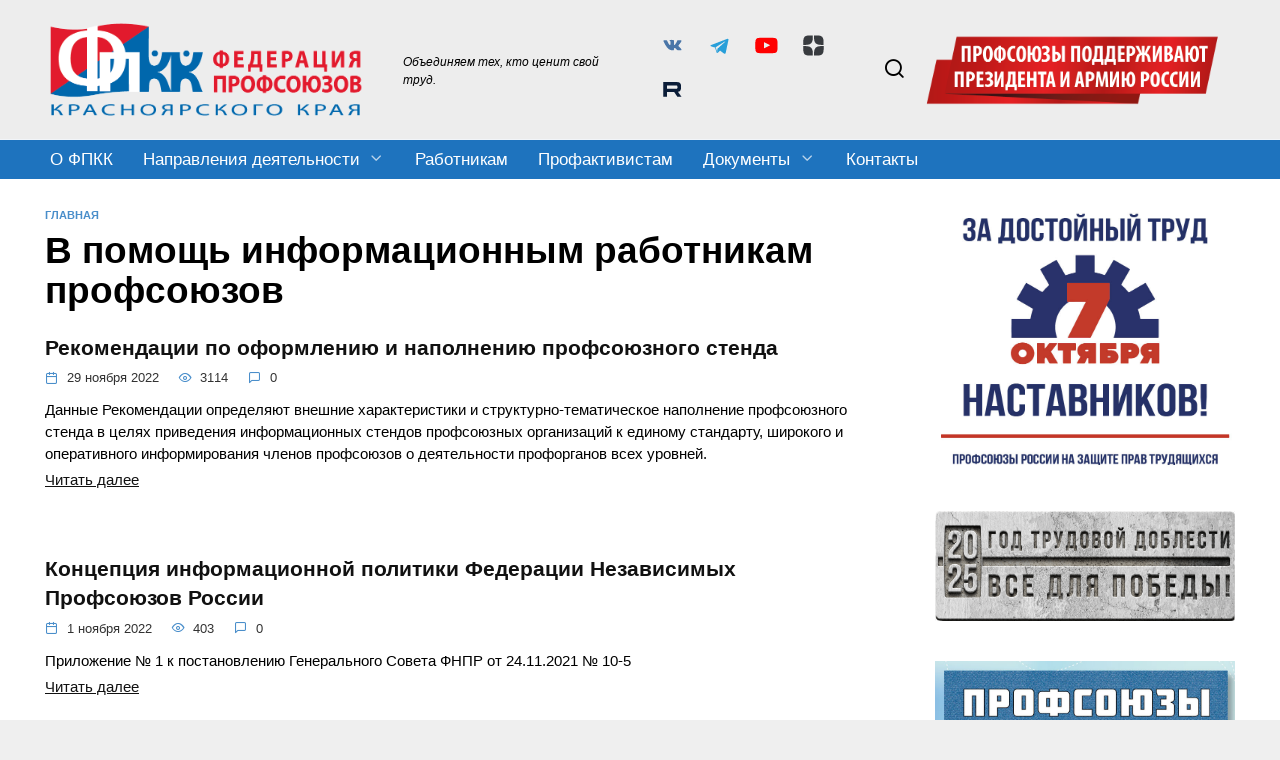

--- FILE ---
content_type: text/html; charset=UTF-8
request_url: https://fpkk.ru/category/infhelp/page/2/
body_size: 25513
content:
<!doctype html>
<html lang="ru-RU">
<head>
	<meta charset="UTF-8">
	<meta name="viewport" content="width=device-width, initial-scale=1">

	<meta name='robots' content='max-image-preview:large, noindex,follow' />

	<!-- This site is optimized with the Yoast SEO plugin v21.1 - https://yoast.com/wordpress/plugins/seo/ -->
	<title>В помощь информационным работникам профсоюзов - Страница 2 из 4 - Федерация профсоюзов Красноярского края</title>
	<link rel="canonical" href="https://fpkk.ru/category/infhelp/page/2/" />
	<meta property="og:locale" content="ru_RU" />
	<meta property="og:type" content="article" />
	<meta property="og:title" content="В помощь информационным работникам профсоюзов - Страница 2 из 4 - Федерация профсоюзов Красноярского края" />
	<meta property="og:url" content="https://fpkk.ru/category/infhelp/" />
	<meta property="og:site_name" content="Федерация профсоюзов Красноярского края" />
	<meta name="twitter:card" content="summary_large_image" />
	<meta name="twitter:site" content="@fpkk_ru" />
	<script type="application/ld+json" class="yoast-schema-graph">{"@context":"https://schema.org","@graph":[{"@type":"CollectionPage","@id":"https://fpkk.ru/category/infhelp/","url":"https://fpkk.ru/category/infhelp/page/2/","name":"В помощь информационным работникам профсоюзов - Страница 2 из 4 - Федерация профсоюзов Красноярского края","isPartOf":{"@id":"https://fpkk.ru/#website"},"breadcrumb":{"@id":"https://fpkk.ru/category/infhelp/page/2/#breadcrumb"},"inLanguage":"ru-RU"},{"@type":"BreadcrumbList","@id":"https://fpkk.ru/category/infhelp/page/2/#breadcrumb","itemListElement":[{"@type":"ListItem","position":1,"name":"Главная страница","item":"https://fpkk.ru/"},{"@type":"ListItem","position":2,"name":"В помощь информационным работникам профсоюзов"}]},{"@type":"WebSite","@id":"https://fpkk.ru/#website","url":"https://fpkk.ru/","name":"Федерация профсоюзов Красноярского края","description":"ФПКК - это защита различных интересов членов профсоюзов, но прежде всего тех, которые касаются условий и оплаты труда.","publisher":{"@id":"https://fpkk.ru/#organization"},"potentialAction":[{"@type":"SearchAction","target":{"@type":"EntryPoint","urlTemplate":"https://fpkk.ru/?s={search_term_string}"},"query-input":"required name=search_term_string"}],"inLanguage":"ru-RU"},{"@type":"Organization","@id":"https://fpkk.ru/#organization","name":"Федерация профсоюзов Красноярского края","url":"https://fpkk.ru/","logo":{"@type":"ImageObject","inLanguage":"ru-RU","@id":"https://fpkk.ru/#/schema/logo/image/","url":"https://fpkk.ru/wp-content/uploads/2021/08/fpkk_logo-edited.jpg","contentUrl":"https://fpkk.ru/wp-content/uploads/2021/08/fpkk_logo-edited.jpg","width":577,"height":325,"caption":"Федерация профсоюзов Красноярского края"},"image":{"@id":"https://fpkk.ru/#/schema/logo/image/"},"sameAs":["https://www.facebook.com/fpkk.ru/","https://twitter.com/fpkk_ru","https://www.instagram.com/fpkk.ru/","https://www.youtube.com/channel/UCaUOkSs8rGJ2pKdkENkhlIg"]}]}</script>
	<!-- / Yoast SEO plugin. -->


<link rel='dns-prefetch' href='//fonts.googleapis.com' />
<link rel='dns-prefetch' href='//use.fontawesome.com' />
<link rel='stylesheet' id='colorboxstyle-css' href='https://fpkk.ru/wp-content/plugins/link-library/colorbox/colorbox.css'  media='all' />
<link rel='stylesheet' id='wp-block-library-css' href='https://fpkk.ru/wp-includes/css/dist/block-library/style.min.css'  media='all' />
<style id='wp-block-library-theme-inline-css' type='text/css'>
.wp-block-audio figcaption{color:#555;font-size:13px;text-align:center}.is-dark-theme .wp-block-audio figcaption{color:hsla(0,0%,100%,.65)}.wp-block-audio{margin:0 0 1em}.wp-block-code{border:1px solid #ccc;border-radius:4px;font-family:Menlo,Consolas,monaco,monospace;padding:.8em 1em}.wp-block-embed figcaption{color:#555;font-size:13px;text-align:center}.is-dark-theme .wp-block-embed figcaption{color:hsla(0,0%,100%,.65)}.wp-block-embed{margin:0 0 1em}.blocks-gallery-caption{color:#555;font-size:13px;text-align:center}.is-dark-theme .blocks-gallery-caption{color:hsla(0,0%,100%,.65)}.wp-block-image figcaption{color:#555;font-size:13px;text-align:center}.is-dark-theme .wp-block-image figcaption{color:hsla(0,0%,100%,.65)}.wp-block-image{margin:0 0 1em}.wp-block-pullquote{border-top:4px solid;border-bottom:4px solid;margin-bottom:1.75em;color:currentColor}.wp-block-pullquote__citation,.wp-block-pullquote cite,.wp-block-pullquote footer{color:currentColor;text-transform:uppercase;font-size:.8125em;font-style:normal}.wp-block-quote{border-left:.25em solid;margin:0 0 1.75em;padding-left:1em}.wp-block-quote cite,.wp-block-quote footer{color:currentColor;font-size:.8125em;position:relative;font-style:normal}.wp-block-quote.has-text-align-right{border-left:none;border-right:.25em solid;padding-left:0;padding-right:1em}.wp-block-quote.has-text-align-center{border:none;padding-left:0}.wp-block-quote.is-large,.wp-block-quote.is-style-large,.wp-block-quote.is-style-plain{border:none}.wp-block-search .wp-block-search__label{font-weight:700}.wp-block-search__button{border:1px solid #ccc;padding:.375em .625em}:where(.wp-block-group.has-background){padding:1.25em 2.375em}.wp-block-separator.has-css-opacity{opacity:.4}.wp-block-separator{border:none;border-bottom:2px solid;margin-left:auto;margin-right:auto}.wp-block-separator.has-alpha-channel-opacity{opacity:1}.wp-block-separator:not(.is-style-wide):not(.is-style-dots){width:100px}.wp-block-separator.has-background:not(.is-style-dots){border-bottom:none;height:1px}.wp-block-separator.has-background:not(.is-style-wide):not(.is-style-dots){height:2px}.wp-block-table{margin:"0 0 1em 0"}.wp-block-table thead{border-bottom:3px solid}.wp-block-table tfoot{border-top:3px solid}.wp-block-table td,.wp-block-table th{word-break:normal}.wp-block-table figcaption{color:#555;font-size:13px;text-align:center}.is-dark-theme .wp-block-table figcaption{color:hsla(0,0%,100%,.65)}.wp-block-video figcaption{color:#555;font-size:13px;text-align:center}.is-dark-theme .wp-block-video figcaption{color:hsla(0,0%,100%,.65)}.wp-block-video{margin:0 0 1em}.wp-block-template-part.has-background{padding:1.25em 2.375em;margin-top:0;margin-bottom:0}
</style>
<style id='font-awesome-svg-styles-default-inline-css' type='text/css'>
.svg-inline--fa {
  display: inline-block;
  height: 1em;
  overflow: visible;
  vertical-align: -.125em;
}
</style>
<link rel='stylesheet' id='font-awesome-svg-styles-css' href='https://fpkk.ru/wp-content/uploads/font-awesome/v6.7.2/css/svg-with-js.css'  media='all' />
<link rel='stylesheet' id='classic-theme-styles-css' href='https://fpkk.ru/wp-includes/css/classic-themes.min.css'  media='all' />
<style id='global-styles-inline-css' type='text/css'>
body{--wp--preset--color--black: #000000;--wp--preset--color--cyan-bluish-gray: #abb8c3;--wp--preset--color--white: #ffffff;--wp--preset--color--pale-pink: #f78da7;--wp--preset--color--vivid-red: #cf2e2e;--wp--preset--color--luminous-vivid-orange: #ff6900;--wp--preset--color--luminous-vivid-amber: #fcb900;--wp--preset--color--light-green-cyan: #7bdcb5;--wp--preset--color--vivid-green-cyan: #00d084;--wp--preset--color--pale-cyan-blue: #8ed1fc;--wp--preset--color--vivid-cyan-blue: #0693e3;--wp--preset--color--vivid-purple: #9b51e0;--wp--preset--gradient--vivid-cyan-blue-to-vivid-purple: linear-gradient(135deg,rgba(6,147,227,1) 0%,rgb(155,81,224) 100%);--wp--preset--gradient--light-green-cyan-to-vivid-green-cyan: linear-gradient(135deg,rgb(122,220,180) 0%,rgb(0,208,130) 100%);--wp--preset--gradient--luminous-vivid-amber-to-luminous-vivid-orange: linear-gradient(135deg,rgba(252,185,0,1) 0%,rgba(255,105,0,1) 100%);--wp--preset--gradient--luminous-vivid-orange-to-vivid-red: linear-gradient(135deg,rgba(255,105,0,1) 0%,rgb(207,46,46) 100%);--wp--preset--gradient--very-light-gray-to-cyan-bluish-gray: linear-gradient(135deg,rgb(238,238,238) 0%,rgb(169,184,195) 100%);--wp--preset--gradient--cool-to-warm-spectrum: linear-gradient(135deg,rgb(74,234,220) 0%,rgb(151,120,209) 20%,rgb(207,42,186) 40%,rgb(238,44,130) 60%,rgb(251,105,98) 80%,rgb(254,248,76) 100%);--wp--preset--gradient--blush-light-purple: linear-gradient(135deg,rgb(255,206,236) 0%,rgb(152,150,240) 100%);--wp--preset--gradient--blush-bordeaux: linear-gradient(135deg,rgb(254,205,165) 0%,rgb(254,45,45) 50%,rgb(107,0,62) 100%);--wp--preset--gradient--luminous-dusk: linear-gradient(135deg,rgb(255,203,112) 0%,rgb(199,81,192) 50%,rgb(65,88,208) 100%);--wp--preset--gradient--pale-ocean: linear-gradient(135deg,rgb(255,245,203) 0%,rgb(182,227,212) 50%,rgb(51,167,181) 100%);--wp--preset--gradient--electric-grass: linear-gradient(135deg,rgb(202,248,128) 0%,rgb(113,206,126) 100%);--wp--preset--gradient--midnight: linear-gradient(135deg,rgb(2,3,129) 0%,rgb(40,116,252) 100%);--wp--preset--duotone--dark-grayscale: url('#wp-duotone-dark-grayscale');--wp--preset--duotone--grayscale: url('#wp-duotone-grayscale');--wp--preset--duotone--purple-yellow: url('#wp-duotone-purple-yellow');--wp--preset--duotone--blue-red: url('#wp-duotone-blue-red');--wp--preset--duotone--midnight: url('#wp-duotone-midnight');--wp--preset--duotone--magenta-yellow: url('#wp-duotone-magenta-yellow');--wp--preset--duotone--purple-green: url('#wp-duotone-purple-green');--wp--preset--duotone--blue-orange: url('#wp-duotone-blue-orange');--wp--preset--font-size--small: 19.5px;--wp--preset--font-size--medium: 20px;--wp--preset--font-size--large: 36.5px;--wp--preset--font-size--x-large: 42px;--wp--preset--font-size--normal: 22px;--wp--preset--font-size--huge: 49.5px;--wp--preset--spacing--20: 0.44rem;--wp--preset--spacing--30: 0.67rem;--wp--preset--spacing--40: 1rem;--wp--preset--spacing--50: 1.5rem;--wp--preset--spacing--60: 2.25rem;--wp--preset--spacing--70: 3.38rem;--wp--preset--spacing--80: 5.06rem;}:where(.is-layout-flex){gap: 0.5em;}body .is-layout-flow > .alignleft{float: left;margin-inline-start: 0;margin-inline-end: 2em;}body .is-layout-flow > .alignright{float: right;margin-inline-start: 2em;margin-inline-end: 0;}body .is-layout-flow > .aligncenter{margin-left: auto !important;margin-right: auto !important;}body .is-layout-constrained > .alignleft{float: left;margin-inline-start: 0;margin-inline-end: 2em;}body .is-layout-constrained > .alignright{float: right;margin-inline-start: 2em;margin-inline-end: 0;}body .is-layout-constrained > .aligncenter{margin-left: auto !important;margin-right: auto !important;}body .is-layout-constrained > :where(:not(.alignleft):not(.alignright):not(.alignfull)){max-width: var(--wp--style--global--content-size);margin-left: auto !important;margin-right: auto !important;}body .is-layout-constrained > .alignwide{max-width: var(--wp--style--global--wide-size);}body .is-layout-flex{display: flex;}body .is-layout-flex{flex-wrap: wrap;align-items: center;}body .is-layout-flex > *{margin: 0;}:where(.wp-block-columns.is-layout-flex){gap: 2em;}.has-black-color{color: var(--wp--preset--color--black) !important;}.has-cyan-bluish-gray-color{color: var(--wp--preset--color--cyan-bluish-gray) !important;}.has-white-color{color: var(--wp--preset--color--white) !important;}.has-pale-pink-color{color: var(--wp--preset--color--pale-pink) !important;}.has-vivid-red-color{color: var(--wp--preset--color--vivid-red) !important;}.has-luminous-vivid-orange-color{color: var(--wp--preset--color--luminous-vivid-orange) !important;}.has-luminous-vivid-amber-color{color: var(--wp--preset--color--luminous-vivid-amber) !important;}.has-light-green-cyan-color{color: var(--wp--preset--color--light-green-cyan) !important;}.has-vivid-green-cyan-color{color: var(--wp--preset--color--vivid-green-cyan) !important;}.has-pale-cyan-blue-color{color: var(--wp--preset--color--pale-cyan-blue) !important;}.has-vivid-cyan-blue-color{color: var(--wp--preset--color--vivid-cyan-blue) !important;}.has-vivid-purple-color{color: var(--wp--preset--color--vivid-purple) !important;}.has-black-background-color{background-color: var(--wp--preset--color--black) !important;}.has-cyan-bluish-gray-background-color{background-color: var(--wp--preset--color--cyan-bluish-gray) !important;}.has-white-background-color{background-color: var(--wp--preset--color--white) !important;}.has-pale-pink-background-color{background-color: var(--wp--preset--color--pale-pink) !important;}.has-vivid-red-background-color{background-color: var(--wp--preset--color--vivid-red) !important;}.has-luminous-vivid-orange-background-color{background-color: var(--wp--preset--color--luminous-vivid-orange) !important;}.has-luminous-vivid-amber-background-color{background-color: var(--wp--preset--color--luminous-vivid-amber) !important;}.has-light-green-cyan-background-color{background-color: var(--wp--preset--color--light-green-cyan) !important;}.has-vivid-green-cyan-background-color{background-color: var(--wp--preset--color--vivid-green-cyan) !important;}.has-pale-cyan-blue-background-color{background-color: var(--wp--preset--color--pale-cyan-blue) !important;}.has-vivid-cyan-blue-background-color{background-color: var(--wp--preset--color--vivid-cyan-blue) !important;}.has-vivid-purple-background-color{background-color: var(--wp--preset--color--vivid-purple) !important;}.has-black-border-color{border-color: var(--wp--preset--color--black) !important;}.has-cyan-bluish-gray-border-color{border-color: var(--wp--preset--color--cyan-bluish-gray) !important;}.has-white-border-color{border-color: var(--wp--preset--color--white) !important;}.has-pale-pink-border-color{border-color: var(--wp--preset--color--pale-pink) !important;}.has-vivid-red-border-color{border-color: var(--wp--preset--color--vivid-red) !important;}.has-luminous-vivid-orange-border-color{border-color: var(--wp--preset--color--luminous-vivid-orange) !important;}.has-luminous-vivid-amber-border-color{border-color: var(--wp--preset--color--luminous-vivid-amber) !important;}.has-light-green-cyan-border-color{border-color: var(--wp--preset--color--light-green-cyan) !important;}.has-vivid-green-cyan-border-color{border-color: var(--wp--preset--color--vivid-green-cyan) !important;}.has-pale-cyan-blue-border-color{border-color: var(--wp--preset--color--pale-cyan-blue) !important;}.has-vivid-cyan-blue-border-color{border-color: var(--wp--preset--color--vivid-cyan-blue) !important;}.has-vivid-purple-border-color{border-color: var(--wp--preset--color--vivid-purple) !important;}.has-vivid-cyan-blue-to-vivid-purple-gradient-background{background: var(--wp--preset--gradient--vivid-cyan-blue-to-vivid-purple) !important;}.has-light-green-cyan-to-vivid-green-cyan-gradient-background{background: var(--wp--preset--gradient--light-green-cyan-to-vivid-green-cyan) !important;}.has-luminous-vivid-amber-to-luminous-vivid-orange-gradient-background{background: var(--wp--preset--gradient--luminous-vivid-amber-to-luminous-vivid-orange) !important;}.has-luminous-vivid-orange-to-vivid-red-gradient-background{background: var(--wp--preset--gradient--luminous-vivid-orange-to-vivid-red) !important;}.has-very-light-gray-to-cyan-bluish-gray-gradient-background{background: var(--wp--preset--gradient--very-light-gray-to-cyan-bluish-gray) !important;}.has-cool-to-warm-spectrum-gradient-background{background: var(--wp--preset--gradient--cool-to-warm-spectrum) !important;}.has-blush-light-purple-gradient-background{background: var(--wp--preset--gradient--blush-light-purple) !important;}.has-blush-bordeaux-gradient-background{background: var(--wp--preset--gradient--blush-bordeaux) !important;}.has-luminous-dusk-gradient-background{background: var(--wp--preset--gradient--luminous-dusk) !important;}.has-pale-ocean-gradient-background{background: var(--wp--preset--gradient--pale-ocean) !important;}.has-electric-grass-gradient-background{background: var(--wp--preset--gradient--electric-grass) !important;}.has-midnight-gradient-background{background: var(--wp--preset--gradient--midnight) !important;}.has-small-font-size{font-size: var(--wp--preset--font-size--small) !important;}.has-medium-font-size{font-size: var(--wp--preset--font-size--medium) !important;}.has-large-font-size{font-size: var(--wp--preset--font-size--large) !important;}.has-x-large-font-size{font-size: var(--wp--preset--font-size--x-large) !important;}
.wp-block-navigation a:where(:not(.wp-element-button)){color: inherit;}
:where(.wp-block-columns.is-layout-flex){gap: 2em;}
.wp-block-pullquote{font-size: 1.5em;line-height: 1.6;}
</style>
<link rel='stylesheet' id='archives-cal-classiclight-css' href='https://fpkk.ru/wp-content/plugins/archives-calendar-widget/themes/classiclight.css'  media='all' />
<link rel='stylesheet' id='thumbs_rating_styles-css' href='https://fpkk.ru/wp-content/plugins/link-library/upvote-downvote/css/style.css'  media='all' />
<link rel='stylesheet' id='neos-menu-css-css' href='https://fpkk.ru/wp-content/plugins/neos/css/neos-styles.css'  media='all' />
<link rel='stylesheet' id='wbg-selectize-css' href='https://fpkk.ru/wp-content/plugins/wp-books-gallery-premium/assets/css/selectize.bootstrap3.min.css'  media='' />
<link rel='stylesheet' id='wbg-font-awesome-css' href='https://fpkk.ru/wp-content/plugins/wp-books-gallery-premium/assets/css/fontawesome/css/all.min.css'  media='' />
<link rel='stylesheet' id='wbg-izi-modal-css' href='https://fpkk.ru/wp-content/plugins/wp-books-gallery-premium/assets/css/iziModal.min.css'  media='' />
<link rel='stylesheet' id='wbg-slick-css' href='https://fpkk.ru/wp-content/plugins/wp-books-gallery-premium/assets/css/slick.css'  media='' />
<link rel='stylesheet' id='wbg-slick-theme-css' href='https://fpkk.ru/wp-content/plugins/wp-books-gallery-premium/assets/css/slick-theme.css'  media='' />
<link rel='stylesheet' id='wbg-front-css' href='https://fpkk.ru/wp-content/plugins/wp-books-gallery-premium/assets/css/wbg-front.css'  media='' />
<link rel='stylesheet' id='expert-review-style-css' href='https://fpkk.ru/wp-content/plugins/expert-review/assets/public/css/styles.min.css'  media='all' />
<link rel='stylesheet' id='google-fonts-css' href='https://fonts.googleapis.com/css?family=Montserrat%3A400%2C400i%2C700&#038;subset=cyrillic&#038;display=swap'  media='all' />
<link rel='stylesheet' id='reboot-style-css' href='https://fpkk.ru/wp-content/themes/reboot/assets/css/style.min.css'  media='all' />
<link rel='stylesheet' id='font-awesome-official-css' href='https://use.fontawesome.com/releases/v6.7.2/css/all.css'  media='all' integrity="sha384-nRgPTkuX86pH8yjPJUAFuASXQSSl2/bBUiNV47vSYpKFxHJhbcrGnmlYpYJMeD7a" crossorigin="anonymous" />
<link rel='stylesheet' id='tablepress-default-css' href='https://fpkk.ru/wp-content/tablepress-combined.min.css'  media='all' />
<link rel='stylesheet' id='reboot-style-child-css' href='https://fpkk.ru/wp-content/themes/reboot_child/style.css'  media='all' />
<link rel='stylesheet' id='font-awesome-official-v4shim-css' href='https://use.fontawesome.com/releases/v6.7.2/css/v4-shims.css'  media='all' integrity="sha384-npPMK6zwqNmU3qyCCxEcWJkLBNYxEFM1nGgSoAWuCCXqVVz0cvwKEMfyTNkOxM2N" crossorigin="anonymous" />
<script  src='https://fpkk.ru/wp-includes/js/jquery/jquery.min.js' id='jquery-core-js'></script>
<script  src='https://fpkk.ru/wp-includes/js/jquery/jquery-migrate.min.js' id='jquery-migrate-js'></script>
<script  src='https://fpkk.ru/wp-content/plugins/link-library/colorbox/jquery.colorbox-min.js' id='colorbox-js'></script>
<script  src='https://fpkk.ru/wp-content/plugins/archives-calendar-widget/admin/js/jquery.arcw-init.js' id='jquery-arcw-js'></script>
<script type='text/javascript' id='thumbs_rating_scripts-js-extra'>
/* <![CDATA[ */
var thumbs_rating_ajax = {"ajax_url":"https:\/\/fpkk.ru\/wp-admin\/admin-ajax.php","nonce":"1160b7cf52"};
/* ]]> */
</script>
<script  src='https://fpkk.ru/wp-content/plugins/link-library/upvote-downvote/js/general.js' id='thumbs_rating_scripts-js'></script>
<style>.pseudo-clearfy-link { color: #008acf; cursor: pointer;}.pseudo-clearfy-link:hover { text-decoration: none;}</style><style id='LinkLibraryStyle' type='text/css'>
.ll-grid-item { width: 300px !important; border: 1px solid black; border-radius: 5px; padding: 12px; margin: 8px; } .cattoggle { margin: 10px; padding: 10px; float: left; border-radius: 5px; } .catactive { background-color: #228B22; color: #FFF; } .catinactive { background-color: #8B0000; color: #FFF; } .linktable {margin-top: 15px;} .linktable a {text-decoration:none} .linktable td { vertical-align: top; } a.featured { font-weight: bold; } table.linklisttable { width:100%; border-width: 0px 0px 0px 0px; border-spacing: 5px; /* border-style: outset outset outset outset; border-color: gray gray gray gray; */ border-collapse: separate; } table.linklisttable th { border-width: 1px 1px 1px 1px; padding: 3px 3px 3px 3px; background-color: #f4f5f3; /* border-style: none none none none; border-color: gray gray gray gray; -moz-border-radius: 3px 3px 3px 3px; */ } table.linklisttable td { border-width: 1px 1px 1px 1px; padding: 3px 3px 3px 3px; background-color: #dee1d8; /* border-style: dotted dotted dotted dotted; border-color: gray gray gray gray; -moz-border-radius: 3px 3px 3px 3px; */ } .linklistcatname{ font-family: arial; font-size: 16px; font-weight: bold; border: 0; padding-bottom: 10px; padding-top: 10px; } .linklistcatnamedesc{ font-family: arial; font-size: 12px; font-weight: normal; border: 0; padding-bottom: 10px; padding-top: 10px; } .linklistcolumnheader{ font-weight: bold; } div.rsscontent{color: #333333; font-family: "Helvetica Neue",Arial,Helvetica,sans-serif;font-size: 11px;line-height: 1.25em; vertical-align: baseline;letter-spacing: normal;word-spacing: normal;font-weight: normal;font-style: normal;font-variant: normal;text-transform: none; text-decoration: none;text-align: left;text-indent: 0px;max-width:500px;} #ll_rss_results { border-style:solid;border-width:1px;margin-left:10px;margin-top:10px;padding-top:3px;background-color:#f4f5f3;} .rsstitle{font-weight:400;font-size:0.8em;color:#33352C;font-family:Georgia,"Times New Roman",Times,serif;} .rsstitle a{color:#33352C} #ll_rss_results img { max-width: 400px; /* Adjust this value according to your content area size*/ height: auto; } .rsselements {float: right;} .highlight_word {background-color: #FFFF00} .previouspage {float:left;margin-top:10px;font-weight:bold} .nextpage {float: right;margin-top:10px;font-weight:bold} .resulttitle {padding-top:10px;} .catdropdown { width: 300px; } #llsearch {padding-top:10px;} .lladdlink { margin-top: 16px; } .lladdlink #lladdlinktitle { font-weight: bold; } .lladdlink table { margin-top: 5px; margin-bottom: 8px; border: 0; border-spacing: 0; border-collapse: collapse; } .lladdlink table td { border: 0; height: 30px; } .lladdlink table th { border: 0; text-align: left; font-weight: normal; width: 400px; } .lladdlink input[type="text"] { width: 300px; } .lladdlink select { width: 300px; } .llmessage { margin: 8px; border: 1px solid #ddd; background-color: #ff0; } .pageselector { margin-top: 20px; text-align: center; } .selectedpage { margin: 0px 4px 0px 4px; border: 1px solid #000; padding: 7px; background-color: #f4f5f3; } .unselectedpage { margin: 0px 4px 0px 4px; border: 1px solid #000; padding: 7px; background-color: #dee1d8; } .previousnextactive { margin: 0px 4px 0px 4px; border: 1px solid #000; padding: 7px; background-color: #dee1d8; } .previousnextinactive { margin: 0px 4px 0px 4px; border: 1px solid #000; padding: 7px; background-color: #dddddd; color: #cccccc; } .LinksInCat { display:none; } .SubCategories { display:none; } .allcatalphafilterlinkedletter, .catalphafilterlinkedletter, .catalphafilteremptyletter, .catalphafilterselectedletter, .allcatalphafilterselectedletter { width: 16px; height: 30px; float:left; margin-right: 6px; text-align: center; } .allcatalphafilterlinkedletter, .allcatalphafilterselectedletter { width: 40px; } .catalphafilterlinkedletter { background-color: #aaa; color: #444; } .catalphafilteremptyletter { background-color: #ddd; color: #fff; } .catalphafilterselectedletter { background-color: #558C89; color: #fff; } .catalphafilter { padding-bottom: 30px; } .recently_updated { padding: 8px; margin: 14px; color: #FFF; background-color: #F00; } .emptycat { color: #ccc; } .level1 { margin-left: 20px; } .level2 { margin-left: 40px; } .level3 { margin-left: 60px; } .level4 { margin-left: 80px; } .level5 { margin-left: 100px; } .level6 { margin-left: 120px; } .nolinksfoundincat { display:none; } @media only screen and (max-width: 600px) { .lladdlink table td { height: 60px; display: block; } .lladdlink table { margin-bottom: 20px } .lladdlink table th { display: block; } } .LinkLibraryCat { clear: both; width: 100%; border-spacing: 5px; } .tablerow { width: auto; clear: both; } .tablecell { float: left; max-width: 400px; height: 300px; padding:20px; margin: 5px; border: 2px solid #000; }</style>
<style>
.neos-buttons-wrapper { top:px; }
.neos-menu-button-active::before {
  -webkit-transform:translateY(8px) rotate(45deg);
  -moz-transform:translateY(8px) rotate(45deg);
  transform:translateY(8px) rotate(45deg);
}
.neos-menu-button-active::after {
  -webkit-transform:translateY(-8px) rotate(-45deg);
  -moz-transform:translateY(-8px) rotate(-45deg);
  transform:translateY(-8px) rotate(-45deg);
}
.neos-menu-button-active .neos-menu-button-center { opacity:0; }
.neos-menu-button::after,
.neos-menu-button::before,
.neos-menu-button .neos-menu-button-center { background-color:; }
.neos-menu-button:hover::after,
.neos-menu-button:hover::before,
.neos-menu-button:hover .neos-menu-button-center { background-color:; }
.neos-menu-button-active::after,
.neos-menu-button-active::before { background-color:; }
.neos-menu-button-active:hover::after,
.neos-menu-button-active:hover::before { background-color:; }
.neos-menu-button { background-color:; }
.neos-menu-button:hover,
.neos-menu-button-active { background-color:; }
.neos-menu-button-caption::before {
  content:'';
  color:;
}
.neos-menu-button-caption:hover::before { color:; }
.neos-loader-wrapper { display:1; display:none; }    
.neos-loader-wrapper .loader-section { background-color:;}
.neos-loader-wrapper .loader-section { opacity:; }
.neos-menu-button-rectangle  { display:1; display:none; }
.neos-menu-button-rectangle  { background-color:;}
.neos-menu-button-animation{ background-color:; }
.neos-alt-button .bar { background-color:; }
.neos-btn-str:hover .bar,.special-str:hover .bar  { background-color:; }
.neos-logo-image-wrapper img { width:px; }
.neos-logo-tooltip-wrapper { color:; }
.neos-fullscreen-menu {
  opacity:.0;
  -webkit-transform:scale(1);
  -moz-transform:scale(1);
  transform:scale(1);
}
.neos-fullscreen-menu .menu > li > a {
  font-size:16px;
  color:#000000;
}
.neos-fullscreen-menu .menu > li > a > div {
  font-size:px;
  margin-bottom:px;
}
.neos-fullscreen-menu .menu > li > a:hover:not(span) { color:#000000; }
.neos-fullscreen-menu .sub-menu > li > a {
  font-size:14px;
  color:#000000;
}
.neos-fullscreen-menu .sub-menu > li {
  margin-top:2px;
  margin-bottom:2px;
}
.neos-fullscreen-menu .sub-menu > li > a:hover:not(span) { color:#1e73be; }
.neos-fullscreen-menu .menu > li > a > div { color:; ; }
.neos-fullscreen-menu .menu > li > a:hover > div { color:; }
.neos-fullscreen-menu .menu > li > a,
.neos-fullscreen-menu .sub-menu > li > a {  }
.neos-fullscreen-menu .menu > li > a,
.neos-fullscreen-menu .sub-menu > li > a { opacity:; }
.neos-fullscreen-menu .menu > li > a > div { opacity:; }
.neos-main-menu-content-wrapper .neos-fullscreen-menu {
 }
.neos-menu-container {
  -webkit-transition:opacity 0.2s ease 0s, -webkit-transform 0s ease 0.2s;
  -moz-transition:opacity 0.2s ease 0s, -moz-transform 0s ease 0.2s;
  transition:opacity 0.2s ease 0s, transform 0s ease 0.2s;
}
.neos-menu-active {
  -webkit-transition:opacity 0.2s ease 0s, -webkit-transform 0s ease 0s;
  -moz-transition:opacity 0.2s ease 0s, -moz-transform 0s ease 0s;
  transition:opacity 0.2s ease 0s, transform 0s ease 0s;
}
.neos-slide-from-top,
.neos-slide-from-left,
.neos-slide-from-right {
  -webkit-transition:opacity 0s ease 0.2s, -webkit-transform 0.2s ease 0s;
  -moz-transition:opacity 0s ease 0.2s, -moz-transform 0.2s ease 0s;
  transition:opacity 0s ease 0.2s, transform 0.2s ease 0s;
}
.neos-menu-active.neos-slide-from-top,
.neos-menu-active.neos-slide-from-left,
.neos-menu-active.neos-slide-from-right {
  -webkit-transition:opacity 0s ease 0s, -webkit-transform 0.2s ease 0s;
  -moz-transition:opacity 0s ease 0s, -moz-transform 0.2s ease 0s;
  transition:opacity 0s ease 0s, transform 0.2s ease 0s;
}
.neos-fullscreen-menu {
  padding-top:px;
  padding-bottom:px;
}
.neos-carbon-overlay { opacity:0.1; }
.neos-texture-overlay { opacity:; }
.neos-star-overlay { opacity:; }
.neos-background-image {
  background-image:url();
  opacity:0.7;
}
.neos-background-color {
  background-color:#f4f4f4;
  opacity:;
}
.neos-background-video-overlay {
  background-color:;
  opacity:;
}
.neos-cta-button-wrapper img, 
.neos-image-button-spin-animate-go { animation-play-state:; } 
.neos-cta-button-wrapper img,
.neos-image-button-spin-animate-go { animation-iteration-count:; } 
.neos-image-button-tooltip-wrapper { color:; background-color:; }
.neos-image-button-tooltip-wrapper::before { border-bottom-color:; }
 .neos-image-button-tooltip-wrapper {
  font-family:;
}
@media (min-width:px) and (max-width:px) {
.neos-buttons-wrapper,
.neos-menu-container,
.neos-main-menu-wrapper { display:none; }
}
@media screen and (max-width:768px) {
.neos-fullscreen-menu .menu > li > a { font-size:27px; line-height: 29px; }
.neos-fullscreen-menu .menu > li > a > span { font-size:12px; }
.neos-fullscreen-menu .menu { margin:0 15px; }
.neos-fullscreen-menu li ul.sub-menu li { display:block; }
.neos-fullscreen-menu li ul.sub-menu {  margin:35px 0 5px 0; }
.neos-fullscreen-menu .sub-menu > li > a {font-size:17px; line-height:18px;
}
}
</style>
<link rel="preload" href="https://fpkk.ru/wp-content/themes/reboot/assets/fonts/wpshop-core.ttf" as="font" crossorigin>
    <style>.scrolltop:before{color:#1e73be}body{color:#000000}body{background-color:#efefef}::selection, .card-slider__category, .card-slider-container .swiper-pagination-bullet-active, .post-card--grid .post-card__thumbnail:before, .post-card:not(.post-card--small) .post-card__thumbnail a:before, .post-card:not(.post-card--small) .post-card__category,  .post-box--high .post-box__category span, .post-box--wide .post-box__category span, .page-separator, .pagination .nav-links .page-numbers:not(.dots):not(.current):before, .btn, .btn-primary:hover, .btn-primary:not(:disabled):not(.disabled).active, .btn-primary:not(:disabled):not(.disabled):active, .show>.btn-primary.dropdown-toggle, .comment-respond .form-submit input, .page-links__item:hover{background-color:#1e73be}.entry-image--big .entry-image__body .post-card__category a, .home-text ul:not([class])>li:before, .home-text ul.wp-block-list>li:before, .page-content ul:not([class])>li:before, .page-content ul.wp-block-list>li:before, .taxonomy-description ul:not([class])>li:before, .taxonomy-description ul.wp-block-list>li:before, .widget-area .widget_categories ul.menu li a:before, .widget-area .widget_categories ul.menu li span:before, .widget-area .widget_categories>ul li a:before, .widget-area .widget_categories>ul li span:before, .widget-area .widget_nav_menu ul.menu li a:before, .widget-area .widget_nav_menu ul.menu li span:before, .widget-area .widget_nav_menu>ul li a:before, .widget-area .widget_nav_menu>ul li span:before, .page-links .page-numbers:not(.dots):not(.current):before, .page-links .post-page-numbers:not(.dots):not(.current):before, .pagination .nav-links .page-numbers:not(.dots):not(.current):before, .pagination .nav-links .post-page-numbers:not(.dots):not(.current):before, .entry-image--full .entry-image__body .post-card__category a, .entry-image--fullscreen .entry-image__body .post-card__category a, .entry-image--wide .entry-image__body .post-card__category a{background-color:#1e73be}.comment-respond input:focus, select:focus, textarea:focus, .post-card--grid.post-card--thumbnail-no, .post-card--standard:after, .post-card--related.post-card--thumbnail-no:hover, .spoiler-box, .btn-primary, .btn-primary:hover, .btn-primary:not(:disabled):not(.disabled).active, .btn-primary:not(:disabled):not(.disabled):active, .show>.btn-primary.dropdown-toggle, .inp:focus, .entry-tag:focus, .entry-tag:hover, .search-screen .search-form .search-field:focus, .entry-content ul:not([class])>li:before, .entry-content ul.wp-block-list>li:before, .text-content ul:not([class])>li:before, .text-content ul.wp-block-list>li:before, .page-content ul:not([class])>li:before, .page-content ul.wp-block-list>li:before, .taxonomy-description ul:not([class])>li:before, .taxonomy-description ul.wp-block-list>li:before, .entry-content blockquote:not(.wpremark),
        .input:focus, input[type=color]:focus, input[type=date]:focus, input[type=datetime-local]:focus, input[type=datetime]:focus, input[type=email]:focus, input[type=month]:focus, input[type=number]:focus, input[type=password]:focus, input[type=range]:focus, input[type=search]:focus, input[type=tel]:focus, input[type=text]:focus, input[type=time]:focus, input[type=url]:focus, input[type=week]:focus, select:focus, textarea:focus{border-color:#1e73be !important}.post-card--small .post-card__category, .post-card__author:before, .post-card__comments:before, .post-card__date:before, .post-card__like:before, .post-card__views:before, .entry-author:before, .entry-date:before, .entry-time:before, .entry-views:before, .entry-comments:before, .entry-content ol:not([class])>li:before, .entry-content ol.wp-block-list>li:before, .text-content ol:not([class])>li:before, .text-content ol.wp-block-list>li:before, .entry-content blockquote:before, .spoiler-box__title:after, .search-icon:hover:before, .search-form .search-submit:hover:before, .star-rating-item.hover,
        .comment-list .bypostauthor>.comment-body .comment-author:after,
        .breadcrumb a, .breadcrumb span,
        .search-screen .search-form .search-submit:before, 
        .star-rating--score-1:not(.hover) .star-rating-item:nth-child(1),
        .star-rating--score-2:not(.hover) .star-rating-item:nth-child(1), .star-rating--score-2:not(.hover) .star-rating-item:nth-child(2),
        .star-rating--score-3:not(.hover) .star-rating-item:nth-child(1), .star-rating--score-3:not(.hover) .star-rating-item:nth-child(2), .star-rating--score-3:not(.hover) .star-rating-item:nth-child(3),
        .star-rating--score-4:not(.hover) .star-rating-item:nth-child(1), .star-rating--score-4:not(.hover) .star-rating-item:nth-child(2), .star-rating--score-4:not(.hover) .star-rating-item:nth-child(3), .star-rating--score-4:not(.hover) .star-rating-item:nth-child(4),
        .star-rating--score-5:not(.hover) .star-rating-item:nth-child(1), .star-rating--score-5:not(.hover) .star-rating-item:nth-child(2), .star-rating--score-5:not(.hover) .star-rating-item:nth-child(3), .star-rating--score-5:not(.hover) .star-rating-item:nth-child(4), .star-rating--score-5:not(.hover) .star-rating-item:nth-child(5){color:#1e73be}.entry-content a:not(.wp-block-button__link), .entry-content a:not(.wp-block-button__link):visited, .spanlink, .comment-reply-link, .pseudo-link, .widget_calendar a, .widget_recent_comments a, .child-categories ul li a{color:#1e73be}.child-categories ul li a{border-color:#1e73be}a:hover, a:focus, a:active, .spanlink:hover, .entry-content a:not(.wp-block-button__link):hover, .entry-content a:not(.wp-block-button__link):focus, .entry-content a:not(.wp-block-button__link):active, .top-menu ul li>a:hover, .top-menu ul li>span:hover, .main-navigation ul li a:hover, .main-navigation ul li span:hover, .footer-navigation ul li a:hover, .footer-navigation ul li span:hover, .comment-reply-link:hover, .pseudo-link:hover, .child-categories ul li a:hover{color:#dd3333}.top-menu>ul>li>a:before, .top-menu>ul>li>span:before{background:#dd3333}.child-categories ul li a:hover, .post-box--no-thumb a:hover{border-color:#dd3333}.post-box--card:hover{box-shadow: inset 0 0 0 1px #dd3333}.post-box--card:hover{-webkit-box-shadow: inset 0 0 0 1px #dd3333}.site-header{background-color:#ededed}@media (min-width: 992px){.top-menu ul li .sub-menu{background-color:#ededed}}@media (min-width: 768px){.site-header{background-repeat:repeat-x}}.main-navigation, .footer-navigation, .footer-navigation .removed-link, .main-navigation .removed-link, .main-navigation ul li>a, .footer-navigation ul li>a{color:#ffffff}.main-navigation, .main-navigation ul li .sub-menu li, .main-navigation ul li.menu-item-has-children:before, .footer-navigation, .footer-navigation ul li .sub-menu li, .footer-navigation ul li.menu-item-has-children:before{background-color:#1e73be}.site-footer, .site-footer a, .site-footer .pseudo-link{color:#f2f2f2}.site-footer{background-color:#094869}body{font-family:"Arial" ,"Helvetica Neue", Helvetica, Arial, sans-serif;font-size:15px;line-height:1.2;}.main-navigation ul li a, .main-navigation ul li span, .footer-navigation ul li a, .footer-navigation ul li span{font-size:14px;line-height:1.2;}@media (max-width: 991px){.widget-area{display: block; margin: 0 auto}}@media (max-width: 991px){.footer-navigation{display: block}}</style>
<link rel="icon" href="https://fpkk.ru/wp-content/uploads/2021/03/cropped-fpkk-logo-32x32.png" sizes="32x32" />
<link rel="icon" href="https://fpkk.ru/wp-content/uploads/2021/03/cropped-fpkk-logo-192x192.png" sizes="192x192" />
<link rel="apple-touch-icon" href="https://fpkk.ru/wp-content/uploads/2021/03/cropped-fpkk-logo-180x180.png" />
<meta name="msapplication-TileImage" content="https://fpkk.ru/wp-content/uploads/2021/03/cropped-fpkk-logo-270x270.png" />
		<style type="text/css" id="wp-custom-css">
			/*Значок меню в мобильной версии*/
.humburger {
right: 20px;
left: unset;
display: none; /*скрытие в мобильной версии*/
}

@media (max-width: 767px) {
.header-search {
left: 20px;
}
}

@media (min-width: 1200px) {
.container, .fixed.block-after-site, .fixed.main-navigation-inner, .fixed.related-posts, .fixed.section-block, .fixed.section-html, .fixed.site-content, .fixed.site-footer-inner, .fixed.site-header-inner, .footer-navigation.fixed, .main-navigation.fixed, .site-footer.fixed, .site-header.fixed {
max-width: 1490px;
}
}
/*Ширина карточек*/
.post-card--horizontal {
	max-width: 1200px;
}

/*Поправка размера шрифта на главной*/
.post-card--horizontal .post-card__description {
	font-size: 1.0em;
	line-height: 1.5;
}

/*Ширина текста в записи*/
.entry-content, .home-text, .taxonomy-description {
	max-width: 930px;
}
/*Межабзацное расстояние в тексте статей*/
.entry-content p {
	font-size: 1.0em;
	margin-bottom: 0.8em;
	line-height: 1.4;
}

/*расстояние между пунктами в содержании*/
.table-of-contents ol .level-1 {
   margin-bottom: .9em;
	line-height: 1.4em
}

/* Расстояние перед маркированным списком в статье*/
.entry-content ul {
	margin-top: -0.5em;
  margin-bottom: 1em;	
	line-height: 1.2;
}
.entry-content ul:not([class]), .home-text ol:not([class]), .home-text ul:not([class]), .taxonomy-description ol:not([class]), .taxonomy-description ul:not([class]) {
  margin-top: -0.5em; 
}

.entry-content ol:not([class]) ol:not([class]), .entry-content ol:not([class]) ul:not([class]), .entry-content ul:not([class]) ol:not([class]), .entry-content ul:not([class]) ul:not([class]), .home-text ol:not([class]) ol:not([class]), .home-text ol:not([class]) ul:not([class]), .home-text ul:not([class]) ol:not([class]), .home-text ul:not([class]) ul:not([class]), .taxonomy-description ol:not([class]) ol:not([class]), .taxonomy-description ol:not([class]) ul:not([class]), .taxonomy-description ul:not([class]) ol:not([class]), .taxonomy-description ul:not([class]) ul:not([class]){
	margin-bottom: 0em;
}

/*Скрыть "Опубликовано" возле даты*/
.entry-label {
	display: none;
}

/*Жирность текста в кол-во просмотров, в дате*/
.entry-meta {
  font-weight: normal;
}
/*Скрыть значок календаря возле даты*/
/*.entry-date::before {
	display: none;
}*/
/*Описание раздела на фоне .taxonomy-description{
	background: #f0f0f1;
	font-size: 10pt;
}*/


.entry-content, .home-text, .taxonomy-description {
    max-width: 1200px;
		font-size: 0.95em;
		line-height: 1.5;
}

/*изменить цвет активного пункта меню*/
.main-navigation ul li .removed-link, .footer-navigation ul li .removed-link {
color: #333;
background: rgba(0,0,0,.25);
}

/*цвет фона меню при наведении*/
@media (min-width: 992px) {
.main-navigation ul li>a:before, .main-navigation ul li>span:before, .footer-navigation ul li>a:before, .footer-navigation ul li>span:before {
background: rgba(0,0,0,.25);
}
}

/*цвет активных ссылок в меню*/
.main-navigation ul li a:hover, .main-navigation ul li span:hover, .main-navigation ul li .removed-link,
.footer-navigation ul li a:hover, .footer-navigation ul li span:hover, .footer-navigation ul li .removed-link 
{
color: #FFFF;
}
/*толщина полосы меню и расстояние между пунктами меню*/
.footer-navigation ul li > a, .footer-navigation ul li > span, .main-navigation ul li > a, .main-navigation ul li > span {
  	padding: 10px 15px;
		font-weight: normal;
		font-size: 1.1em;
}
/*настройки меню 2-го уровня*/
.footer-navigation ul li .sub-menu li > a, .footer-navigation ul li .sub-menu li > span, .main-navigation ul li .sub-menu li > a, .main-navigation ul li .sub-menu li > span {
    padding: 8px 30px;
		font-size: 1.0em;
		font-weight: normal;
	background: rgba(0,0,0,.25);
}
/*настройки меню 3-го уровня*/
.footer-navigation ul li .sub-menu .sub-menu li > a, .footer-navigation ul li .sub-menu .sub-menu li > span, .main-navigation ul li .sub-menu .sub-menu li > a, .main-navigation ul li .sub-menu .sub-menu li > span {
    padding: 5px 40px;
	font-size: 1.0 em;
	background: rgba(0,0,0,.45);
}

/*Кнопка скачать файл*/
.wp-block-file .wp-block-file__button {
    background: #d7dee6;
    border-radius: .5em;
    color: #fff;
    font-size: .7em;
    padding: .5em 1em;
}
/*отключение нумерации содержания*/
.table-of-contents ol li::before {
  display: none;
}
/*виджет блоки*/
.widget-header {
font-weight: 500;
background-color: rgb(30, 115, 190);
color: white;
	padding: 8px 8px;}

/*ширина полноэкранного меню */
.animatedfsmenu .animatedfs_menu_list {
 width:85%
}
/*Размер шрифта в шорткоде - "спойлер"*/
.su-spoiler-style-default .su-spoiler-title {
 font-size: 1.0em;
font-weight: 500;
	
}
.su-spoiler-style-default.su-spoiler {
  margin-bottom: 0.1em;
}
		</style>
						<style type="text/css" id="c4wp-checkout-css">
					.woocommerce-checkout .c4wp_captcha_field {
						margin-bottom: 10px;
						margin-top: 15px;
						position: relative;
						display: inline-block;
					}
				</style>
							<style type="text/css" id="c4wp-v3-lp-form-css">
				.login #login, .login #lostpasswordform {
					min-width: 350px !important;
				}
				.wpforms-field-c4wp iframe {
					width: 100% !important;
				}
			</style>
			    <meta name="yandex-verification" content="9ba64acf912ce436" />
<meta name="yandex-verification" content="0f5d144729a420e3" />
<!-- Yandex.Metrika counter -->
<script type="text/javascript" >
   (function(m,e,t,r,i,k,a){m[i]=m[i]||function(){(m[i].a=m[i].a||[]).push(arguments)};
   m[i].l=1*new Date();k=e.createElement(t),a=e.getElementsByTagName(t)[0],k.async=1,k.src=r,a.parentNode.insertBefore(k,a)})
   (window, document, "script", "https://mc.yandex.ru/metrika/tag.js", "ym");

   ym(1690145, "init", {
        clickmap:true,
        trackLinks:true,
        accurateTrackBounce:true,
        webvisor:true
   });
</script>
<noscript><div><img src="https://mc.yandex.ru/watch/1690145" style="position:absolute; left:-9999px;" alt="" /></div></noscript>
<!-- /Yandex.Metrika counter --></head>

<body class="archive paged category category-infhelp category-334 wp-embed-responsive paged-2 category-paged-2 sidebar-right">

<svg xmlns="http://www.w3.org/2000/svg" viewBox="0 0 0 0" width="0" height="0" focusable="false" role="none" style="visibility: hidden; position: absolute; left: -9999px; overflow: hidden;" ><defs><filter id="wp-duotone-dark-grayscale"><feColorMatrix color-interpolation-filters="sRGB" type="matrix" values=" .299 .587 .114 0 0 .299 .587 .114 0 0 .299 .587 .114 0 0 .299 .587 .114 0 0 " /><feComponentTransfer color-interpolation-filters="sRGB" ><feFuncR type="table" tableValues="0 0.49803921568627" /><feFuncG type="table" tableValues="0 0.49803921568627" /><feFuncB type="table" tableValues="0 0.49803921568627" /><feFuncA type="table" tableValues="1 1" /></feComponentTransfer><feComposite in2="SourceGraphic" operator="in" /></filter></defs></svg><svg xmlns="http://www.w3.org/2000/svg" viewBox="0 0 0 0" width="0" height="0" focusable="false" role="none" style="visibility: hidden; position: absolute; left: -9999px; overflow: hidden;" ><defs><filter id="wp-duotone-grayscale"><feColorMatrix color-interpolation-filters="sRGB" type="matrix" values=" .299 .587 .114 0 0 .299 .587 .114 0 0 .299 .587 .114 0 0 .299 .587 .114 0 0 " /><feComponentTransfer color-interpolation-filters="sRGB" ><feFuncR type="table" tableValues="0 1" /><feFuncG type="table" tableValues="0 1" /><feFuncB type="table" tableValues="0 1" /><feFuncA type="table" tableValues="1 1" /></feComponentTransfer><feComposite in2="SourceGraphic" operator="in" /></filter></defs></svg><svg xmlns="http://www.w3.org/2000/svg" viewBox="0 0 0 0" width="0" height="0" focusable="false" role="none" style="visibility: hidden; position: absolute; left: -9999px; overflow: hidden;" ><defs><filter id="wp-duotone-purple-yellow"><feColorMatrix color-interpolation-filters="sRGB" type="matrix" values=" .299 .587 .114 0 0 .299 .587 .114 0 0 .299 .587 .114 0 0 .299 .587 .114 0 0 " /><feComponentTransfer color-interpolation-filters="sRGB" ><feFuncR type="table" tableValues="0.54901960784314 0.98823529411765" /><feFuncG type="table" tableValues="0 1" /><feFuncB type="table" tableValues="0.71764705882353 0.25490196078431" /><feFuncA type="table" tableValues="1 1" /></feComponentTransfer><feComposite in2="SourceGraphic" operator="in" /></filter></defs></svg><svg xmlns="http://www.w3.org/2000/svg" viewBox="0 0 0 0" width="0" height="0" focusable="false" role="none" style="visibility: hidden; position: absolute; left: -9999px; overflow: hidden;" ><defs><filter id="wp-duotone-blue-red"><feColorMatrix color-interpolation-filters="sRGB" type="matrix" values=" .299 .587 .114 0 0 .299 .587 .114 0 0 .299 .587 .114 0 0 .299 .587 .114 0 0 " /><feComponentTransfer color-interpolation-filters="sRGB" ><feFuncR type="table" tableValues="0 1" /><feFuncG type="table" tableValues="0 0.27843137254902" /><feFuncB type="table" tableValues="0.5921568627451 0.27843137254902" /><feFuncA type="table" tableValues="1 1" /></feComponentTransfer><feComposite in2="SourceGraphic" operator="in" /></filter></defs></svg><svg xmlns="http://www.w3.org/2000/svg" viewBox="0 0 0 0" width="0" height="0" focusable="false" role="none" style="visibility: hidden; position: absolute; left: -9999px; overflow: hidden;" ><defs><filter id="wp-duotone-midnight"><feColorMatrix color-interpolation-filters="sRGB" type="matrix" values=" .299 .587 .114 0 0 .299 .587 .114 0 0 .299 .587 .114 0 0 .299 .587 .114 0 0 " /><feComponentTransfer color-interpolation-filters="sRGB" ><feFuncR type="table" tableValues="0 0" /><feFuncG type="table" tableValues="0 0.64705882352941" /><feFuncB type="table" tableValues="0 1" /><feFuncA type="table" tableValues="1 1" /></feComponentTransfer><feComposite in2="SourceGraphic" operator="in" /></filter></defs></svg><svg xmlns="http://www.w3.org/2000/svg" viewBox="0 0 0 0" width="0" height="0" focusable="false" role="none" style="visibility: hidden; position: absolute; left: -9999px; overflow: hidden;" ><defs><filter id="wp-duotone-magenta-yellow"><feColorMatrix color-interpolation-filters="sRGB" type="matrix" values=" .299 .587 .114 0 0 .299 .587 .114 0 0 .299 .587 .114 0 0 .299 .587 .114 0 0 " /><feComponentTransfer color-interpolation-filters="sRGB" ><feFuncR type="table" tableValues="0.78039215686275 1" /><feFuncG type="table" tableValues="0 0.94901960784314" /><feFuncB type="table" tableValues="0.35294117647059 0.47058823529412" /><feFuncA type="table" tableValues="1 1" /></feComponentTransfer><feComposite in2="SourceGraphic" operator="in" /></filter></defs></svg><svg xmlns="http://www.w3.org/2000/svg" viewBox="0 0 0 0" width="0" height="0" focusable="false" role="none" style="visibility: hidden; position: absolute; left: -9999px; overflow: hidden;" ><defs><filter id="wp-duotone-purple-green"><feColorMatrix color-interpolation-filters="sRGB" type="matrix" values=" .299 .587 .114 0 0 .299 .587 .114 0 0 .299 .587 .114 0 0 .299 .587 .114 0 0 " /><feComponentTransfer color-interpolation-filters="sRGB" ><feFuncR type="table" tableValues="0.65098039215686 0.40392156862745" /><feFuncG type="table" tableValues="0 1" /><feFuncB type="table" tableValues="0.44705882352941 0.4" /><feFuncA type="table" tableValues="1 1" /></feComponentTransfer><feComposite in2="SourceGraphic" operator="in" /></filter></defs></svg><svg xmlns="http://www.w3.org/2000/svg" viewBox="0 0 0 0" width="0" height="0" focusable="false" role="none" style="visibility: hidden; position: absolute; left: -9999px; overflow: hidden;" ><defs><filter id="wp-duotone-blue-orange"><feColorMatrix color-interpolation-filters="sRGB" type="matrix" values=" .299 .587 .114 0 0 .299 .587 .114 0 0 .299 .587 .114 0 0 .299 .587 .114 0 0 " /><feComponentTransfer color-interpolation-filters="sRGB" ><feFuncR type="table" tableValues="0.098039215686275 1" /><feFuncG type="table" tableValues="0 0.66274509803922" /><feFuncB type="table" tableValues="0.84705882352941 0.41960784313725" /><feFuncA type="table" tableValues="1 1" /></feComponentTransfer><feComposite in2="SourceGraphic" operator="in" /></filter></defs></svg>

<div id="page" class="site">
    <a class="skip-link screen-reader-text" href="#content"><!--noindex-->Перейти к содержанию<!--/noindex--></a>

    <div class="search-screen-overlay js-search-screen-overlay"></div>
    <div class="search-screen js-search-screen">
        
<form role="search" method="get" class="search-form" action="https://fpkk.ru/">
    <label>
        <span class="screen-reader-text"><!--noindex-->Search for:<!--/noindex--></span>
        <input type="search" class="search-field" placeholder="Поиск…" value="" name="s">
    </label>
    <button type="submit" class="search-submit"></button>
</form>    </div>

    

<header id="masthead" class="site-header full" itemscope itemtype="http://schema.org/WPHeader">
    <div class="site-header-inner full">

        <div class="humburger js-humburger"><span></span><span></span><span></span></div>

        
<div class="site-branding">

    <div class="site-logotype"><a href="https://fpkk.ru/"><img src="https://fpkk.ru/wp-content/uploads/2021/06/fpkk-logo.png" width="800" height="247" alt="Федерация профсоюзов Красноярского края"></a></div></div><!-- .site-branding -->                <div class="header-html-1">
                    <small><i>Объединяем тех, кто ценит свой труд.</i></small>                </div>
            
<div class="social-links">
    <div class="social-buttons social-buttons--square social-buttons--circle">

    <span class="social-button social-button--vkontakte js-link" data-href="aHR0cHM6Ly92ay5jb20vY2x1YjEwODY4NTUw" data-target="_blank"></span><span class="social-button social-button--telegram js-link" data-href="aHR0cHM6Ly90Lm1lL2Zwa2tfcnU=" data-target="_blank"></span><span class="social-button social-button--youtube js-link" data-href="aHR0cHM6Ly93d3cueW91dHViZS5jb20vYy9mcGtrMjQ=" data-target="_blank"></span><span class="social-button social-button--yandexzen js-link" data-href="aHR0cHM6Ly96ZW4ueWFuZGV4LnJ1L2lkLzVhZTI5NWY2ZGQyNDg0MDFhYWY5MzNiNA==" data-target="_blank"></span><span class="social-button social-button--rutube js-link" data-href="aHR0cHM6Ly9ydXR1YmUucnUvY2hhbm5lbC8yNDcxNDQ0MC8=" data-target="_blank"></span>
    </div>
</div>

                <div class="header-search">
                    <span class="search-icon js-search-icon"></span>
                </div>
                            <div class="header-html-2">
                    <a href="https://fpkk.ru/5420"><img src="https://fpkk.ru/wp-content/uploads/2024/03/profsupport.png" width=300></a>                </div>
            
    </div>
</header><!-- #masthead -->



    
    
    <nav id="site-navigation" class="main-navigation full" itemscope itemtype="http://schema.org/SiteNavigationElement">
        <div class="main-navigation-inner fixed">
            <div class="menu-%d0%b3%d0%bb%d0%b0%d0%b2%d0%bd%d0%be%d0%b5-%d0%bc%d0%b5%d0%bd%d1%8e-container"><ul id="header_menu" class="menu"><li id="menu-item-4227" class="menu-item menu-item-type-taxonomy menu-item-object-category menu-item-4227"><a href="https://fpkk.ru/category/%d0%be-%d1%84%d0%bf%d0%ba%d0%ba/">О ФПКК</a></li>
<li id="menu-item-4205" class="menu-item menu-item-type-custom menu-item-object-custom menu-item-has-children menu-item-4205"><a>Направления деятельности</a>
<ul class="sub-menu">
	<li id="menu-item-62" class="menu-item menu-item-type-taxonomy menu-item-object-category menu-item-has-children menu-item-62"><a href="https://fpkk.ru/category/socpart/">Социальное партнерство:<br>профсоюзы, власть, работодатели</a>
	<ul class="sub-menu">
		<li id="menu-item-1006" class="menu-item menu-item-type-post_type menu-item-object-page menu-item-1006"><a href="https://fpkk.ru/kraysocpart/">Краевая трехсторонняя комиссия</a></li>
		<li id="menu-item-1007" class="menu-item menu-item-type-post_type menu-item-object-page menu-item-1007"><a href="https://fpkk.ru/citysocpart/">Городская трехсторонняя комиссия</a></li>
		<li id="menu-item-4208" class="menu-item menu-item-type-taxonomy menu-item-object-category menu-item-4208"><a href="https://fpkk.ru/category/socpart/%d0%bf%d1%80%d0%b0%d0%ba%d1%82%d0%b8%d0%ba%d0%b0-%d0%b2%d0%b7%d0%b0%d0%b8%d0%bc%d0%be%d0%b4%d0%b5%d0%b9%d1%81%d1%82%d0%b2%d0%b8%d1%8f-%d1%81%d0%be%d1%86%d0%bf%d0%b0%d1%80%d1%82%d0%bd%d0%b5%d1%80%d0%be/">Практика взаимодействия соцпартнеров</a></li>
		<li id="menu-item-4210" class="menu-item menu-item-type-taxonomy menu-item-object-category menu-item-4210"><a href="https://fpkk.ru/category/socpart/kd/">Коллективные договоры</a></li>
		<li id="menu-item-4628" class="menu-item menu-item-type-post_type menu-item-object-post menu-item-4628"><a href="https://fpkk.ru/4625/">Соглашения</a></li>
		<li id="menu-item-4211" class="menu-item menu-item-type-taxonomy menu-item-object-category menu-item-4211"><a href="https://fpkk.ru/category/socpart/%d0%bf%d0%be%d0%b7%d0%b8%d1%86%d0%b8%d1%8f-%d0%bf%d1%80%d0%be%d1%84%d1%81%d0%be%d1%8e%d0%b7%d0%be%d0%b2/">Позиция профсоюзов</a></li>
		<li id="menu-item-4207" class="menu-item menu-item-type-taxonomy menu-item-object-category menu-item-4207"><a href="https://fpkk.ru/category/socpart/%d0%bd%d0%be%d1%80%d0%bc%d0%b0%d1%82%d0%b8%d0%b2%d0%bd%d1%8b%d0%b5-%d0%b4%d0%be%d0%ba%d1%83%d0%bc%d0%b5%d0%bd%d1%82%d1%8b/">Нормативные документы</a></li>
		<li id="menu-item-4212" class="menu-item menu-item-type-taxonomy menu-item-object-category menu-item-4212"><a href="https://fpkk.ru/category/socpart/socpartmetodm/">Методические материалы</a></li>
		<li id="menu-item-9536" class="menu-item menu-item-type-taxonomy menu-item-object-category menu-item-9536"><a href="https://fpkk.ru/category/socpart/2023socpart/">2023 &#8211; Год укрепления и развития соцпартнерства</a></li>
	</ul>
</li>
	<li id="menu-item-63" class="menu-item menu-item-type-taxonomy menu-item-object-category menu-item-63"><a href="https://fpkk.ru/category/profact/">Профсоюзные акции</a></li>
	<li id="menu-item-14122" class="menu-item menu-item-type-taxonomy menu-item-object-category menu-item-14122"><a href="https://fpkk.ru/category/important/">Важные события</a></li>
	<li id="menu-item-4232" class="menu-item menu-item-type-taxonomy menu-item-object-category menu-item-4232"><a href="https://fpkk.ru/category/pr/">Правозащитная работа</a></li>
	<li id="menu-item-13285" class="menu-item menu-item-type-taxonomy menu-item-object-category menu-item-13285"><a href="https://fpkk.ru/category/oplatatruda/">Оплата труда</a></li>
	<li id="menu-item-3946" class="menu-item menu-item-type-taxonomy menu-item-object-category menu-item-has-children menu-item-3946"><a href="https://fpkk.ru/category/ot/">Охрана и условия труда</a>
	<ul class="sub-menu">
		<li id="menu-item-4240" class="menu-item menu-item-type-taxonomy menu-item-object-category menu-item-4240"><a href="https://fpkk.ru/category/ot/specocenka/">Спецоценка условий труда</a></li>
	</ul>
</li>
	<li id="menu-item-4234" class="menu-item menu-item-type-taxonomy menu-item-object-category menu-item-4234"><a href="https://fpkk.ru/category/trud-zanatost/">Труд и занятость</a></li>
	<li id="menu-item-4233" class="menu-item menu-item-type-taxonomy menu-item-object-category menu-item-4233"><a href="https://fpkk.ru/category/profeducat/">Профсоюзное обучение</a></li>
	<li id="menu-item-4235" class="menu-item menu-item-type-taxonomy menu-item-object-category menu-item-4235"><a href="https://fpkk.ru/category/%d0%be%d1%82%d0%b4%d1%8b%d1%85-%d0%b8-%d0%be%d0%b7%d0%b4%d0%be%d1%80%d0%be%d0%b2%d0%bb%d0%b5%d0%bd%d0%b8%d0%b5/">Отдых и оздоровление</a></li>
	<li id="menu-item-15365" class="menu-item menu-item-type-taxonomy menu-item-object-category menu-item-15365"><a href="https://fpkk.ru/category/socgarant/">Социальные гарантии</a></li>
	<li id="menu-item-4236" class="menu-item menu-item-type-post_type menu-item-object-post menu-item-4236"><a href="https://fpkk.ru/1113/">Профсоюзы и спорт</a></li>
	<li id="menu-item-4237" class="menu-item menu-item-type-taxonomy menu-item-object-category menu-item-has-children menu-item-4237"><a href="https://fpkk.ru/category/molsov/">Молодежный совет</a>
	<ul class="sub-menu">
		<li id="menu-item-4238" class="menu-item menu-item-type-taxonomy menu-item-object-category menu-item-4238"><a href="https://fpkk.ru/category/molsov/%d0%be%d1%84%d0%b8%d1%86%d0%b8%d0%b0%d0%bb%d1%8c%d0%bd%d1%8b%d0%b5-%d0%b4%d0%be%d0%ba%d1%83%d0%bc%d0%b5%d0%bd%d1%82%d1%8b-%d0%bc%d1%81/">Официальные документы МС</a></li>
		<li id="menu-item-4239" class="menu-item menu-item-type-taxonomy menu-item-object-category menu-item-4239"><a href="https://fpkk.ru/category/molsov/ms_what/">МС ФПКК в действии</a></li>
	</ul>
</li>
</ul>
</li>
<li id="menu-item-60" class="menu-item menu-item-type-taxonomy menu-item-object-category menu-item-60"><a href="https://fpkk.ru/category/forworker/">Работникам</a></li>
<li id="menu-item-61" class="menu-item menu-item-type-taxonomy menu-item-object-category menu-item-61"><a href="https://fpkk.ru/category/profactiv/">Профактивистам</a></li>
<li id="menu-item-64" class="menu-item menu-item-type-taxonomy menu-item-object-category menu-item-has-children menu-item-64"><a href="https://fpkk.ru/category/ofdocs/">Документы</a>
<ul class="sub-menu">
	<li id="menu-item-1026" class="menu-item menu-item-type-taxonomy menu-item-object-category menu-item-1026"><a href="https://fpkk.ru/category/ofdocs/postsovet/">Постановления Совета ФПКК</a></li>
</ul>
</li>
<li id="menu-item-3809" class="menu-item menu-item-type-post_type menu-item-object-post menu-item-3809"><a href="https://fpkk.ru/355/">Контакты</a></li>
</ul></div>        </div>
    </nav><!-- #site-navigation -->

    

    <div class="mobile-menu-placeholder js-mobile-menu-placeholder"></div>
    
	
    <div id="content" class="site-content fixed">

        
        <div class="site-content-inner">
	<div id="primary" class="content-area">
		<main id="main" class="site-main">

        <div class="breadcrumb" itemscope itemtype="http://schema.org/BreadcrumbList"><span class="breadcrumb-item" itemprop="itemListElement" itemscope itemtype="http://schema.org/ListItem"><a href="https://fpkk.ru/" itemprop="item"><span itemprop="name">Главная</span></a><meta itemprop="position" content="0"></span></div>
		
			<header class="page-header">
                                <h1 class="page-title">В помощь информационным работникам профсоюзов</h1>                
                
                			</header><!-- .page-header -->

			
<div class="post-cards post-cards--horizontal">

    
<div class="post-card post-card--horizontal post-card--thumbnail-no w-animate" itemscope itemtype="http://schema.org/BlogPosting" data-animate-style="no">
	
	<div class="post-card__body">

		<div class="post-card__title" itemprop="name"><span itemprop="headline"><a href="https://fpkk.ru/8507/">Рекомендации по оформлению и наполнению профсоюзного стенда</a></span></div><div class="post-card__meta"><span class="post-card__date"><time itemprop="datePublished" datetime="2022-11-29">29 ноября 2022</time></span><span class="post-card__views">3114</span><span class="post-card__comments">0</span></div><div class="post-card__description" itemprop="articleBody">Данные Рекомендации определяют внешние характеристики и структурно-тематическое наполнение профсоюзного стенда в целях приведения информационных стендов профсоюзных организаций к единому стандарту, широкого и оперативного информирования членов профсоюзов о деятельности профорганов всех уровней.</div><footer class="post-box__footer">
<a href="https://fpkk.ru/8507/" class="entry-footer__more">Читать далее</a>
</footer>
	</div>





                <meta itemprop="author" content="fpkk.ru"/>
        <meta itemscope itemprop="mainEntityOfPage" itemType="https://schema.org/WebPage" itemid="https://fpkk.ru/8507/" content="Рекомендации по оформлению и наполнению профсоюзного стенда">
    <meta itemprop="dateModified" content="2022-11-29">
        <div itemprop="publisher" itemscope itemtype="https://schema.org/Organization" style="display: none;"><div itemprop="logo" itemscope itemtype="https://schema.org/ImageObject"><img itemprop="url image" src="https://fpkk.ru/wp-content/uploads/2021/06/fpkk-logo.png" alt="Федерация профсоюзов Красноярского края"></div><meta itemprop="name" content="Федерация профсоюзов Красноярского края"><meta itemprop="telephone" content="Федерация профсоюзов Красноярского края"><meta itemprop="address" content="https://fpkk.ru"></div>
    </div>
<div class="post-card post-card--horizontal post-card--thumbnail-no w-animate" itemscope itemtype="http://schema.org/BlogPosting" data-animate-style="no">
	
	<div class="post-card__body">

		<div class="post-card__title" itemprop="name"><span itemprop="headline"><a href="https://fpkk.ru/8960/">Концепция информационной политики Федерации Независимых Профсоюзов России</a></span></div><div class="post-card__meta"><span class="post-card__date"><time itemprop="datePublished" datetime="2022-11-01">1 ноября 2022</time></span><span class="post-card__views">403</span><span class="post-card__comments">0</span></div><div class="post-card__description" itemprop="articleBody">Приложение № 1 к постановлению Генерального Совета ФНПР от 24.11.2021 № 10-5</div><footer class="post-box__footer">
<a href="https://fpkk.ru/8960/" class="entry-footer__more">Читать далее</a>
</footer>
	</div>





                <meta itemprop="author" content="fpkk.ru"/>
        <meta itemscope itemprop="mainEntityOfPage" itemType="https://schema.org/WebPage" itemid="https://fpkk.ru/8960/" content="Концепция информационной политики Федерации Независимых Профсоюзов России">
    <meta itemprop="dateModified" content="2023-01-13">
        <div itemprop="publisher" itemscope itemtype="https://schema.org/Organization" style="display: none;"><div itemprop="logo" itemscope itemtype="https://schema.org/ImageObject"><img itemprop="url image" src="https://fpkk.ru/wp-content/uploads/2021/06/fpkk-logo.png" alt="Федерация профсоюзов Красноярского края"></div><meta itemprop="name" content="Федерация профсоюзов Красноярского края"><meta itemprop="telephone" content="Федерация профсоюзов Красноярского края"><meta itemprop="address" content="https://fpkk.ru"></div>
    </div>
<div class="post-card post-card--horizontal w-animate" itemscope itemtype="http://schema.org/BlogPosting" data-animate-style="no">
			<div class="post-card__thumbnail">
			<a href="https://fpkk.ru/5031/">
				<img width="660" height="400" src="https://fpkk.ru/wp-content/uploads/2022/02/алло-660x400.jpg" class="attachment-reboot_small size-reboot_small wp-post-image" alt="" decoding="async" itemprop="image" />
							</a>
		</div>
	
	<div class="post-card__body">

		<div class="post-card__title" itemprop="name"><span itemprop="headline"><a href="https://fpkk.ru/5031/">Алло, это редакция?</a></span></div><div class="post-card__meta"><span class="post-card__date"><time itemprop="datePublished" datetime="2022-04-07">7 апреля 2022</time></span><span class="post-card__views">1988</span><span class="post-card__comments">0</span></div><div class="post-card__description" itemprop="articleBody">Редакция газеты &#8220;Солидарность. Красноярский выпуск&#8221; открыта для публикаций от читателей. Мы готовы освещать ваши события, публиковать ваши новости, рассказывать о людях профсоюзного движения, потому что из всего этого, как в мозаике, складывается картина профсоюзной жизни. В наших с вами силах показать, что жизнь профсоюзов бурлит, тем более, что именно мы с вами знаем об этом не понаслышке.</div><footer class="post-box__footer">
<a href="https://fpkk.ru/5031/" class="entry-footer__more">Читать далее</a>
</footer>
	</div>





                <meta itemprop="author" content="fpkk.ru"/>
        <meta itemscope itemprop="mainEntityOfPage" itemType="https://schema.org/WebPage" itemid="https://fpkk.ru/5031/" content="Алло, это редакция?">
    <meta itemprop="dateModified" content="2022-04-13">
        <div itemprop="publisher" itemscope itemtype="https://schema.org/Organization" style="display: none;"><div itemprop="logo" itemscope itemtype="https://schema.org/ImageObject"><img itemprop="url image" src="https://fpkk.ru/wp-content/uploads/2021/06/fpkk-logo.png" alt="Федерация профсоюзов Красноярского края"></div><meta itemprop="name" content="Федерация профсоюзов Красноярского края"><meta itemprop="telephone" content="Федерация профсоюзов Красноярского края"><meta itemprop="address" content="https://fpkk.ru"></div>
    </div>
<div class="post-card post-card--horizontal w-animate" itemscope itemtype="http://schema.org/BlogPosting" data-animate-style="no">
			<div class="post-card__thumbnail">
			<a href="https://fpkk.ru/5733/">
				<img width="320" height="240" src="https://fpkk.ru/wp-content/uploads/2022/03/photo59149.jpg" class="attachment-reboot_small size-reboot_small wp-post-image" alt="" decoding="async" loading="lazy" itemprop="image" srcset="https://fpkk.ru/wp-content/uploads/2022/03/photo59149.jpg 320w, https://fpkk.ru/wp-content/uploads/2022/03/photo59149-300x225.jpg 300w" sizes="(max-width: 320px) 100vw, 320px" />
							</a>
		</div>
	
	<div class="post-card__body">

		<div class="post-card__title" itemprop="name"><span itemprop="headline"><a href="https://fpkk.ru/5733/">Рекомендации по безопасности сайтов структур ФНПР</a></span></div><div class="post-card__meta"><span class="post-card__date"><time itemprop="datePublished" datetime="2022-03-16">16 марта 2022</time></span><span class="post-card__views">1390</span><span class="post-card__comments">0</span></div><div class="post-card__description" itemprop="articleBody">Основные способы защиты сайтов от атак Атаки на сайты производятся как целенаправленно, так и с помощью бот-сетей автоматизированно. Как правило, каждая атака имеет свою стоимость. И если автоматизированные атаки при всей своей массовости эффективны, от них можно достаточно легко оградиться, соблюдая несколько простых правил. В случае целенаправленной атаки целесообразнее потерять контроль над сайтом и восстановить его заново, чем сражаться за его работоспособность, расходуя серьезные ресурсы. Тем не менее, соблюдая простые рекомендации, в большинстве случаев сайты сохраняют свою работоспособность даже в сложных условиях. Итак, что можно сделать для защиты сайтов: использовать надежный хостинг; подключить SSL-сертификат;</div><footer class="post-box__footer">
<a href="https://fpkk.ru/5733/" class="entry-footer__more">Читать далее</a>
</footer>
	</div>





                <meta itemprop="author" content="fpkk.ru"/>
        <meta itemscope itemprop="mainEntityOfPage" itemType="https://schema.org/WebPage" itemid="https://fpkk.ru/5733/" content="Рекомендации по безопасности сайтов структур ФНПР">
    <meta itemprop="dateModified" content="2022-03-22">
        <div itemprop="publisher" itemscope itemtype="https://schema.org/Organization" style="display: none;"><div itemprop="logo" itemscope itemtype="https://schema.org/ImageObject"><img itemprop="url image" src="https://fpkk.ru/wp-content/uploads/2021/06/fpkk-logo.png" alt="Федерация профсоюзов Красноярского края"></div><meta itemprop="name" content="Федерация профсоюзов Красноярского края"><meta itemprop="telephone" content="Федерация профсоюзов Красноярского края"><meta itemprop="address" content="https://fpkk.ru"></div>
    </div>
<div class="post-card post-card--horizontal w-animate" itemscope itemtype="http://schema.org/BlogPosting" data-animate-style="no">
			<div class="post-card__thumbnail">
			<a href="https://fpkk.ru/5736/">
				<img width="660" height="400" src="https://fpkk.ru/wp-content/uploads/2022/03/vk_admin-660x400.jpg" class="attachment-reboot_small size-reboot_small wp-post-image" alt="" decoding="async" loading="lazy" itemprop="image" />
							</a>
		</div>
	
	<div class="post-card__body">

		<div class="post-card__title" itemprop="name"><span itemprop="headline"><a href="https://fpkk.ru/5736/">Рекомендации по работе в социальной сети ВКонтакте для профсоюзных организаций</a></span></div><div class="post-card__meta"><span class="post-card__date"><time itemprop="datePublished" datetime="2022-03-13">13 марта 2022</time></span><span class="post-card__views">2650</span><span class="post-card__comments">0</span></div><div class="post-card__description" itemprop="articleBody">В Департаменте Аппарата ФНПР по связям с общественностью, молодёжной политике и развитию профсоюзного движения по материалам открытых источников подготовили рекомендацию по работе в социальной сети ВКонтакте для профсоюзных организаций.</div><footer class="post-box__footer">
<a href="https://fpkk.ru/5736/" class="entry-footer__more">Читать далее</a>
</footer>
	</div>





                <meta itemprop="author" content="fpkk.ru"/>
        <meta itemscope itemprop="mainEntityOfPage" itemType="https://schema.org/WebPage" itemid="https://fpkk.ru/5736/" content="Рекомендации по работе в социальной сети ВКонтакте для профсоюзных организаций">
    <meta itemprop="dateModified" content="2024-02-08">
        <div itemprop="publisher" itemscope itemtype="https://schema.org/Organization" style="display: none;"><div itemprop="logo" itemscope itemtype="https://schema.org/ImageObject"><img itemprop="url image" src="https://fpkk.ru/wp-content/uploads/2021/06/fpkk-logo.png" alt="Федерация профсоюзов Красноярского края"></div><meta itemprop="name" content="Федерация профсоюзов Красноярского края"><meta itemprop="telephone" content="Федерация профсоюзов Красноярского края"><meta itemprop="address" content="https://fpkk.ru"></div>
    </div>
<div class="post-card post-card--horizontal w-animate" itemscope itemtype="http://schema.org/BlogPosting" data-animate-style="no">
			<div class="post-card__thumbnail">
			<a href="https://fpkk.ru/2876/">
				<img width="660" height="400" src="https://fpkk.ru/wp-content/uploads/2020/12/Цехком-информация-660x400.jpg" class="attachment-reboot_small size-reboot_small wp-post-image" alt="" decoding="async" loading="lazy" itemprop="image" />
							</a>
		</div>
	
	<div class="post-card__body">

		<div class="post-card__title" itemprop="name"><span itemprop="headline"><a href="https://fpkk.ru/2876/">Профсоюзный корреспондент. Как написать новость</a></span></div><div class="post-card__meta"><span class="post-card__date"><time itemprop="datePublished" datetime="2022-03-03">3 марта 2022</time></span><span class="post-card__views">2001</span><span class="post-card__comments">0</span></div><div class="post-card__description" itemprop="articleBody">Нередко профсоюзный активист, отвечающий за информационную работу, занят на основной своей работе, и у него едва ли выдается время написать развернутый материал. Однако освещать работу профорганизации необходимо. Написать новость о прошедшем мероприятии или встрече – самый оптимальный вариант.</div><footer class="post-box__footer">
<a href="https://fpkk.ru/2876/" class="entry-footer__more">Читать далее</a>
</footer>
	</div>





                <meta itemprop="author" content="fpkk.ru"/>
        <meta itemscope itemprop="mainEntityOfPage" itemType="https://schema.org/WebPage" itemid="https://fpkk.ru/2876/" content="Профсоюзный корреспондент. Как написать новость">
    <meta itemprop="dateModified" content="2022-03-18">
        <div itemprop="publisher" itemscope itemtype="https://schema.org/Organization" style="display: none;"><div itemprop="logo" itemscope itemtype="https://schema.org/ImageObject"><img itemprop="url image" src="https://fpkk.ru/wp-content/uploads/2021/06/fpkk-logo.png" alt="Федерация профсоюзов Красноярского края"></div><meta itemprop="name" content="Федерация профсоюзов Красноярского края"><meta itemprop="telephone" content="Федерация профсоюзов Красноярского края"><meta itemprop="address" content="https://fpkk.ru"></div>
    </div>
<div class="post-card post-card--horizontal post-card--thumbnail-no w-animate" itemscope itemtype="http://schema.org/BlogPosting" data-animate-style="no">
	
	<div class="post-card__body">

		<div class="post-card__title" itemprop="name"><span itemprop="headline"><a href="https://fpkk.ru/9360/">Семинар &#8220;Информационная работа профсоюзов&#8221;</a></span></div><div class="post-card__meta"><span class="post-card__date"><time itemprop="datePublished" datetime="2022-02-24">24 февраля 2022</time></span><span class="post-card__views">820</span><span class="post-card__comments">0</span></div><div class="post-card__description" itemprop="articleBody">Информационно-редакционный отдел Федерации профсоюзов Красноярского края представляет семинар по информационной работе для председателей первичных профсоюзных организаций, ответственных за информационную работу и профактивистов. Это уникальный авторский проект, разработанный на основе многолетней практики информационной работы.</div><footer class="post-box__footer">
<a href="https://fpkk.ru/9360/" class="entry-footer__more">Читать далее</a>
</footer>
	</div>





                <meta itemprop="author" content="fpkk.ru"/>
        <meta itemscope itemprop="mainEntityOfPage" itemType="https://schema.org/WebPage" itemid="https://fpkk.ru/9360/" content="Семинар &#8220;Информационная работа профсоюзов&#8221;">
    <meta itemprop="dateModified" content="2023-03-27">
        <div itemprop="publisher" itemscope itemtype="https://schema.org/Organization" style="display: none;"><div itemprop="logo" itemscope itemtype="https://schema.org/ImageObject"><img itemprop="url image" src="https://fpkk.ru/wp-content/uploads/2021/06/fpkk-logo.png" alt="Федерация профсоюзов Красноярского края"></div><meta itemprop="name" content="Федерация профсоюзов Красноярского края"><meta itemprop="telephone" content="Федерация профсоюзов Красноярского края"><meta itemprop="address" content="https://fpkk.ru"></div>
    </div>
<div class="post-card post-card--horizontal w-animate" itemscope itemtype="http://schema.org/BlogPosting" data-animate-style="no">
			<div class="post-card__thumbnail">
			<a href="https://fpkk.ru/5000/">
				<img width="660" height="400" src="https://fpkk.ru/wp-content/uploads/2022/02/hardworking-focused-woman-trendy-glasses-concentrating-writing-essay-sitting-cozy-cafe-near-laptop-working-making-notes-carefully-660x400.jpg" class="attachment-reboot_small size-reboot_small wp-post-image" alt="" decoding="async" loading="lazy" itemprop="image" />
							</a>
		</div>
	
	<div class="post-card__body">

		<div class="post-card__title" itemprop="name"><span itemprop="headline"><a href="https://fpkk.ru/5000/">Рисуй &#8211; снимай &#8211; пиши</a></span></div><div class="post-card__meta"><span class="post-card__date"><time itemprop="datePublished" datetime="2021-11-18">18 ноября 2021</time></span><span class="post-card__views">1369</span><span class="post-card__comments">0</span></div><div class="post-card__description" itemprop="articleBody">Сегодня профсоюзная деятельность немыслима без современных форматов отражения действительности – фото-, видео- и текстового контента. Поэтому информационно-редакционный отдел Федерации профсоюзов Красноярского края собрал для профсоюзных активистов различные полезные сервисы и ресурсы, которые станут не только хорошим подспорьем для ведения информационной работы и привлечения внимания аудитории, но и позволят расширить собственный кругозор. К слову, мы даем вам удочку, а вы – ловите крупную рыбу…</div><footer class="post-box__footer">
<a href="https://fpkk.ru/5000/" class="entry-footer__more">Читать далее</a>
</footer>
	</div>





                <meta itemprop="author" content="fpkk.ru"/>
        <meta itemscope itemprop="mainEntityOfPage" itemType="https://schema.org/WebPage" itemid="https://fpkk.ru/5000/" content="Рисуй &#8211; снимай &#8211; пиши">
    <meta itemprop="dateModified" content="2022-02-14">
        <div itemprop="publisher" itemscope itemtype="https://schema.org/Organization" style="display: none;"><div itemprop="logo" itemscope itemtype="https://schema.org/ImageObject"><img itemprop="url image" src="https://fpkk.ru/wp-content/uploads/2021/06/fpkk-logo.png" alt="Федерация профсоюзов Красноярского края"></div><meta itemprop="name" content="Федерация профсоюзов Красноярского края"><meta itemprop="telephone" content="Федерация профсоюзов Красноярского края"><meta itemprop="address" content="https://fpkk.ru"></div>
    </div>
<div class="post-card post-card--horizontal w-animate" itemscope itemtype="http://schema.org/BlogPosting" data-animate-style="no">
			<div class="post-card__thumbnail">
			<a href="https://fpkk.ru/3684/">
				<img width="660" height="400" src="https://fpkk.ru/wp-content/uploads/2021/10/9813-660x400.jpg" class="attachment-reboot_small size-reboot_small wp-post-image" alt="" decoding="async" loading="lazy" itemprop="image" />
							</a>
		</div>
	
	<div class="post-card__body">

		<div class="post-card__title" itemprop="name"><span itemprop="headline"><a href="https://fpkk.ru/3684/">Профсоюзные слоганы: глаголом жечь сердца людей</a></span></div><div class="post-card__meta"><span class="post-card__date"><time itemprop="datePublished" datetime="2021-10-07">7 октября 2021</time></span><span class="post-card__views">9576</span><span class="post-card__comments">0</span></div><div class="post-card__description" itemprop="articleBody">На профсоюзных акциях (и не только) работники говорят о своих правах, требованиях и целях. Донести свои мысли до людей помогают лозунги. Порой всего несколько слов могут сказать больше, чем длинный монолог. Слоганы и речевки – это неотъемлемый инструмент информационной работы любой профсоюзной организации.</div><footer class="post-box__footer">
<a href="https://fpkk.ru/3684/" class="entry-footer__more">Читать далее</a>
</footer>
	</div>





                <meta itemprop="author" content="fpkk.ru"/>
        <meta itemscope itemprop="mainEntityOfPage" itemType="https://schema.org/WebPage" itemid="https://fpkk.ru/3684/" content="Профсоюзные слоганы: глаголом жечь сердца людей">
    <meta itemprop="dateModified" content="2024-01-12">
        <div itemprop="publisher" itemscope itemtype="https://schema.org/Organization" style="display: none;"><div itemprop="logo" itemscope itemtype="https://schema.org/ImageObject"><img itemprop="url image" src="https://fpkk.ru/wp-content/uploads/2021/06/fpkk-logo.png" alt="Федерация профсоюзов Красноярского края"></div><meta itemprop="name" content="Федерация профсоюзов Красноярского края"><meta itemprop="telephone" content="Федерация профсоюзов Красноярского края"><meta itemprop="address" content="https://fpkk.ru"></div>
    </div>
<div class="post-card post-card--horizontal w-animate" itemscope itemtype="http://schema.org/BlogPosting" data-animate-style="no">
			<div class="post-card__thumbnail">
			<a href="https://fpkk.ru/5011/">
				<img width="660" height="400" src="https://fpkk.ru/wp-content/uploads/2021/06/Солидарность-2-660x400.jpg" class="attachment-reboot_small size-reboot_small wp-post-image" alt="Солидарность" decoding="async" loading="lazy" itemprop="image" />
							</a>
		</div>
	
	<div class="post-card__body">

		<div class="post-card__title" itemprop="name"><span itemprop="headline"><a href="https://fpkk.ru/5011/">Итоги подписки на &#8220;Солидарность. Красноярский выпуск&#8221; на 2 полугодие 2021 года</a></span></div><div class="post-card__meta"><span class="post-card__date"><time itemprop="datePublished" datetime="2021-09-02">2 сентября 2021</time></span><span class="post-card__views">632</span><span class="post-card__comments">0</span></div><div class="post-card__description" itemprop="articleBody">Уважаемые председатели профсоюзных организаций! 5 сентября 2021 года газете &#8220;Солидарность. Красноярский выпуск&#8221; исполняется 19 лет. На страницах газеты всегда можно не только узнать об актуальной профсоюзной повестке в стране и в крае, но и ознакомиться с опытом профсоюзной работы, изменениями законодательства, конкурсами и акциями, проводимыми в профсоюзной среде. Лучший подарок, который вы можете сделать – это увеличить подписку на газету.</div><footer class="post-box__footer">
<a href="https://fpkk.ru/5011/" class="entry-footer__more">Читать далее</a>
</footer>
	</div>





                <meta itemprop="author" content="fpkk.ru"/>
        <meta itemscope itemprop="mainEntityOfPage" itemType="https://schema.org/WebPage" itemid="https://fpkk.ru/5011/" content="Итоги подписки на &#8220;Солидарность. Красноярский выпуск&#8221; на 2 полугодие 2021 года">
    <meta itemprop="dateModified" content="2022-02-11">
        <div itemprop="publisher" itemscope itemtype="https://schema.org/Organization" style="display: none;"><div itemprop="logo" itemscope itemtype="https://schema.org/ImageObject"><img itemprop="url image" src="https://fpkk.ru/wp-content/uploads/2021/06/fpkk-logo.png" alt="Федерация профсоюзов Красноярского края"></div><meta itemprop="name" content="Федерация профсоюзов Красноярского края"><meta itemprop="telephone" content="Федерация профсоюзов Красноярского края"><meta itemprop="address" content="https://fpkk.ru"></div>
    </div>
</div>
	<nav class="navigation pagination">
		<div class="screen-reader-text">Навигация по записям</div>
		<div class="nav-links"><a class="prev page-numbers" href="https://fpkk.ru/category/infhelp/">Назад</a>
<a class="page-numbers" href="https://fpkk.ru/category/infhelp/">1</a>
<span aria-current="page" class="page-numbers current">2</span>
<a class="page-numbers" href="https://fpkk.ru/category/infhelp/page/3/">3</a>
<a class="page-numbers" href="https://fpkk.ru/category/infhelp/page/4/">4</a>
<a class="next page-numbers" href="https://fpkk.ru/category/infhelp/page/3/">Далее</a></div>
	</nav>
            
        
		</main><!-- #main -->
	</div><!-- #primary -->

    
<aside id="secondary" class="widget-area" itemscope itemtype="http://schema.org/WPSideBar">
    <div class="sticky-sidebar js-sticky-sidebar">

        
        <div id="media_image-60" class="widget widget_media_image"><a href="https://fpkk.ru/17962/"><img width="800" height="699" src="https://fpkk.ru/wp-content/uploads/2025/09/Баннер-на-сайт-7-октября-2025.jpg" class="image wp-image-18048  attachment-full size-full" alt="" decoding="async" loading="lazy" style="max-width: 100%; height: auto;" srcset="https://fpkk.ru/wp-content/uploads/2025/09/Баннер-на-сайт-7-октября-2025.jpg 800w, https://fpkk.ru/wp-content/uploads/2025/09/Баннер-на-сайт-7-октября-2025-300x262.jpg 300w, https://fpkk.ru/wp-content/uploads/2025/09/Баннер-на-сайт-7-октября-2025-768x671.jpg 768w, https://fpkk.ru/wp-content/uploads/2025/09/Баннер-на-сайт-7-октября-2025-458x400.jpg 458w" sizes="(max-width: 800px) 100vw, 800px" /></a></div><div id="media_image-54" class="widget widget_media_image"><a href="https://fpkk.ru/17046/"><img width="950" height="348" src="https://fpkk.ru/wp-content/uploads/2025/03/БаннерГТД-2025-бетон.png" class="image wp-image-17044  attachment-full size-full" alt="" decoding="async" loading="lazy" style="max-width: 100%; height: auto;" srcset="https://fpkk.ru/wp-content/uploads/2025/03/БаннерГТД-2025-бетон.png 950w, https://fpkk.ru/wp-content/uploads/2025/03/БаннерГТД-2025-бетон-300x110.png 300w, https://fpkk.ru/wp-content/uploads/2025/03/БаннерГТД-2025-бетон-768x281.png 768w, https://fpkk.ru/wp-content/uploads/2025/03/БаннерГТД-2025-бетон-870x319.png 870w" sizes="(max-width: 950px) 100vw, 950px" /></a></div><div id="media_image-30" class="widget widget_media_image"><a href="https://fpkk.ru/5420"><img width="868" height="1161" src="https://fpkk.ru/wp-content/uploads/2023/08/SVO_banner.jpg" class="image wp-image-11366  attachment-full size-full" alt="" decoding="async" loading="lazy" style="max-width: 100%; height: auto;" srcset="https://fpkk.ru/wp-content/uploads/2023/08/SVO_banner.jpg 868w, https://fpkk.ru/wp-content/uploads/2023/08/SVO_banner-224x300.jpg 224w, https://fpkk.ru/wp-content/uploads/2023/08/SVO_banner-766x1024.jpg 766w, https://fpkk.ru/wp-content/uploads/2023/08/SVO_banner-768x1027.jpg 768w, https://fpkk.ru/wp-content/uploads/2023/08/SVO_banner-299x400.jpg 299w" sizes="(max-width: 868px) 100vw, 868px" /></a></div><div id="media_image-62" class="widget widget_media_image"><a href="https://fpkk.ru/18881/"><img width="300" height="225" src="https://fpkk.ru/wp-content/uploads/2025/12/Баннер-мониторинг-сайты-интернет-ресурсы2025-300x225.png" class="image wp-image-18920  attachment-medium size-medium" alt="" decoding="async" loading="lazy" style="max-width: 100%; height: auto;" srcset="https://fpkk.ru/wp-content/uploads/2025/12/Баннер-мониторинг-сайты-интернет-ресурсы2025-300x225.png 300w, https://fpkk.ru/wp-content/uploads/2025/12/Баннер-мониторинг-сайты-интернет-ресурсы2025-768x576.png 768w, https://fpkk.ru/wp-content/uploads/2025/12/Баннер-мониторинг-сайты-интернет-ресурсы2025-533x400.png 533w, https://fpkk.ru/wp-content/uploads/2025/12/Баннер-мониторинг-сайты-интернет-ресурсы2025.png 800w" sizes="(max-width: 300px) 100vw, 300px" /></a></div><div id="media_image-12" class="widget widget_media_image"><a href="https://fpkk.ru/5481/"><img width="800" height="210" src="https://fpkk.ru/wp-content/uploads/2022/03/hotline.png" class="image wp-image-5483  attachment-full size-full" alt="" decoding="async" loading="lazy" style="max-width: 100%; height: auto;" srcset="https://fpkk.ru/wp-content/uploads/2022/03/hotline.png 800w, https://fpkk.ru/wp-content/uploads/2022/03/hotline-300x79.png 300w, https://fpkk.ru/wp-content/uploads/2022/03/hotline-768x202.png 768w" sizes="(max-width: 800px) 100vw, 800px" /></a></div><div id="media_image-14" class="widget widget_media_image"><a href="https://%D0%BE%D0%B1%D1%8A%D1%8F%D1%81%D0%BD%D1%8F%D0%B5%D0%BC.%D1%80%D1%84"><img class="image " src="https://www.fpkk.ru/wp-content/uploads/2022/03/logo_obyasnyaem.svg" alt="" width="" height="" /></a></div><div id="wpshop_widget_articles-3" class="widget widget_wpshop_widget_articles"><div class="widget-header">Новое на сайте</div><div class="widget-articles">
<article class="post-card post-card--small">
            <div class="post-card__thumbnail">
            <a href="https://fpkk.ru/18972/">
                <img width="200" height="200" src="https://fpkk.ru/wp-content/uploads/2025/12/жизнеобеспечение-1мая-200x200.jpg" class="attachment-reboot_square size-reboot_square wp-post-image" alt="" decoding="async" loading="lazy" srcset="https://fpkk.ru/wp-content/uploads/2025/12/жизнеобеспечение-1мая-200x200.jpg 200w, https://fpkk.ru/wp-content/uploads/2025/12/жизнеобеспечение-1мая-150x150.jpg 150w" sizes="(max-width: 200px) 100vw, 200px" />            </a>
        </div>
    
    <div class="post-card__body">
        <span class="post-card__category">"Солидарность. Красноярский выпуск"</span>
        <div class="post-card__title"><a href="https://fpkk.ru/18972/">Профсоюз жизнеобеспечения добивается достойной оплаты труда работников</a></div>

                
                    <div class="post-card__meta">
                                    <span class="post-card__comments">0</span>
                                <span class="post-card__views">13</span>            </div>
            </div>
</article>
<article class="post-card post-card--small">
            <div class="post-card__thumbnail">
            <a href="https://fpkk.ru/18970/">
                <img width="200" height="200" src="https://fpkk.ru/wp-content/uploads/2021/03/фото_гортранс-200x200.jpg" class="attachment-reboot_square size-reboot_square wp-post-image" alt="" decoding="async" loading="lazy" srcset="https://fpkk.ru/wp-content/uploads/2021/03/фото_гортранс-200x200.jpg 200w, https://fpkk.ru/wp-content/uploads/2021/03/фото_гортранс-150x150.jpg 150w, https://fpkk.ru/wp-content/uploads/2021/03/фото_гортранс-100x100.jpg 100w" sizes="(max-width: 200px) 100vw, 200px" />            </a>
        </div>
    
    <div class="post-card__body">
        <span class="post-card__category">"Солидарность. Красноярский выпуск"</span>
        <div class="post-card__title"><a href="https://fpkk.ru/18970/">От техникума до маршрута: система наставничества &#8220;Гортранса&#8221;</a></div>

                
                    <div class="post-card__meta">
                                    <span class="post-card__comments">0</span>
                                <span class="post-card__views">11</span>            </div>
            </div>
</article>
<article class="post-card post-card--small">
            <div class="post-card__thumbnail">
            <a href="https://fpkk.ru/18930/">
                <img width="200" height="200" src="https://fpkk.ru/wp-content/uploads/2025/12/кд-спорт-культура-совещание-200x200.jpg" class="attachment-reboot_square size-reboot_square wp-post-image" alt="" decoding="async" loading="lazy" srcset="https://fpkk.ru/wp-content/uploads/2025/12/кд-спорт-культура-совещание-200x200.jpg 200w, https://fpkk.ru/wp-content/uploads/2025/12/кд-спорт-культура-совещание-150x150.jpg 150w" sizes="(max-width: 200px) 100vw, 200px" />            </a>
        </div>
    
    <div class="post-card__body">
        <span class="post-card__category">"Солидарность. Красноярский выпуск"</span>
        <div class="post-card__title"><a href="https://fpkk.ru/18930/">Коллективный договор – в каждое учреждение</a></div>

                
                    <div class="post-card__meta">
                                    <span class="post-card__comments">0</span>
                                <span class="post-card__views">193</span>            </div>
            </div>
</article>
<article class="post-card post-card--small">
            <div class="post-card__thumbnail">
            <a href="https://fpkk.ru/18927/">
                <img width="200" height="200" src="https://fpkk.ru/wp-content/uploads/2025/12/публичные-слушания-25112025-200x200.jpg" class="attachment-reboot_square size-reboot_square wp-post-image" alt="" decoding="async" loading="lazy" srcset="https://fpkk.ru/wp-content/uploads/2025/12/публичные-слушания-25112025-200x200.jpg 200w, https://fpkk.ru/wp-content/uploads/2025/12/публичные-слушания-25112025-150x150.jpg 150w" sizes="(max-width: 200px) 100vw, 200px" />            </a>
        </div>
    
    <div class="post-card__body">
        <span class="post-card__category">"Солидарность. Красноярский выпуск"</span>
        <div class="post-card__title"><a href="https://fpkk.ru/18927/">В Красноярске прошли публичные слушания по бюджету</a></div>

                
                    <div class="post-card__meta">
                                    <span class="post-card__comments">0</span>
                                <span class="post-card__views">81</span>            </div>
            </div>
</article>
<article class="post-card post-card--small">
            <div class="post-card__thumbnail">
            <a href="https://fpkk.ru/18923/">
                <img width="200" height="200" src="https://fpkk.ru/wp-content/uploads/2025/12/спорт-unj-200x200.jpg" class="attachment-reboot_square size-reboot_square wp-post-image" alt="" decoding="async" loading="lazy" srcset="https://fpkk.ru/wp-content/uploads/2025/12/спорт-unj-200x200.jpg 200w, https://fpkk.ru/wp-content/uploads/2025/12/спорт-unj-150x150.jpg 150w" sizes="(max-width: 200px) 100vw, 200px" />            </a>
        </div>
    
    <div class="post-card__body">
        <span class="post-card__category">"Солидарность. Красноярский выпуск"</span>
        <div class="post-card__title"><a href="https://fpkk.ru/18923/">Как выполнить нормативы ГТО в Красноярском крае</a></div>

                
                    <div class="post-card__meta">
                                    <span class="post-card__comments">0</span>
                                <span class="post-card__views">62</span>            </div>
            </div>
</article>
<article class="post-card post-card--small">
            <div class="post-card__thumbnail">
            <a href="https://fpkk.ru/18897/">
                <img width="200" height="200" src="https://fpkk.ru/wp-content/uploads/2025/11/конференция-баскомфлот-2025-200x200.jpg" class="attachment-reboot_square size-reboot_square wp-post-image" alt="" decoding="async" loading="lazy" srcset="https://fpkk.ru/wp-content/uploads/2025/11/конференция-баскомфлот-2025-200x200.jpg 200w, https://fpkk.ru/wp-content/uploads/2025/11/конференция-баскомфлот-2025-150x150.jpg 150w" sizes="(max-width: 200px) 100vw, 200px" />            </a>
        </div>
    
    <div class="post-card__body">
        <span class="post-card__category">"Солидарность. Красноярский выпуск"</span>
        <div class="post-card__title"><a href="https://fpkk.ru/18897/">Речники выбрали верный курс</a></div>

                
                    <div class="post-card__meta">
                                    <span class="post-card__comments">0</span>
                                <span class="post-card__views">129</span>            </div>
            </div>
</article>
<article class="post-card post-card--small">
            <div class="post-card__thumbnail">
            <a href="https://fpkk.ru/18894/">
                <img width="200" height="200" src="https://fpkk.ru/wp-content/uploads/2025/11/IMG-20251020-WA0009-200x200.jpg" class="attachment-reboot_square size-reboot_square wp-post-image" alt="" decoding="async" loading="lazy" srcset="https://fpkk.ru/wp-content/uploads/2025/11/IMG-20251020-WA0009-200x200.jpg 200w, https://fpkk.ru/wp-content/uploads/2025/11/IMG-20251020-WA0009-150x150.jpg 150w" sizes="(max-width: 200px) 100vw, 200px" />            </a>
        </div>
    
    <div class="post-card__body">
        <span class="post-card__category">"Солидарность. Красноярский выпуск"</span>
        <div class="post-card__title"><a href="https://fpkk.ru/18894/">Профессиональное мастерство: кто рулит в Красноярске?</a></div>

                
                    <div class="post-card__meta">
                                    <span class="post-card__comments">0</span>
                                <span class="post-card__views">82</span>            </div>
            </div>
</article>
<article class="post-card post-card--small">
            <div class="post-card__thumbnail">
            <a href="https://fpkk.ru/18870/">
                <img width="200" height="200" src="https://fpkk.ru/wp-content/uploads/2025/11/ктк11-2025-200x200.jpg" class="attachment-reboot_square size-reboot_square wp-post-image" alt="" decoding="async" loading="lazy" srcset="https://fpkk.ru/wp-content/uploads/2025/11/ктк11-2025-200x200.jpg 200w, https://fpkk.ru/wp-content/uploads/2025/11/ктк11-2025-150x150.jpg 150w" sizes="(max-width: 200px) 100vw, 200px" />            </a>
        </div>
    
    <div class="post-card__body">
        <span class="post-card__category">"Солидарность. Красноярский выпуск"</span>
        <div class="post-card__title"><a href="https://fpkk.ru/18870/">В поисках развития системы наставничества</a></div>

                
                    <div class="post-card__meta">
                                    <span class="post-card__comments">0</span>
                                <span class="post-card__views">93</span>            </div>
            </div>
</article>
<article class="post-card post-card--small">
            <div class="post-card__thumbnail">
            <a href="https://fpkk.ru/18859/">
                <img width="200" height="200" src="https://fpkk.ru/wp-content/uploads/2025/11/ШМП11-2025-1-200x200.jpg" class="attachment-reboot_square size-reboot_square wp-post-image" alt="" decoding="async" loading="lazy" srcset="https://fpkk.ru/wp-content/uploads/2025/11/ШМП11-2025-1-200x200.jpg 200w, https://fpkk.ru/wp-content/uploads/2025/11/ШМП11-2025-1-150x150.jpg 150w" sizes="(max-width: 200px) 100vw, 200px" />            </a>
        </div>
    
    <div class="post-card__body">
        <span class="post-card__category">"Солидарность. Красноярский выпуск"</span>
        <div class="post-card__title"><a href="https://fpkk.ru/18859/">Шалость удалась: второй этап IX Выездной школы молодого педагога</a></div>

                
                    <div class="post-card__meta">
                                    <span class="post-card__comments">0</span>
                                <span class="post-card__views">83</span>            </div>
            </div>
</article>
<article class="post-card post-card--small">
            <div class="post-card__thumbnail">
            <a href="https://fpkk.ru/18850/">
                <img width="200" height="200" src="https://fpkk.ru/wp-content/uploads/2025/11/Ельшин-Большемуртинское-ДРСУ-200x200.jpg" class="attachment-reboot_square size-reboot_square wp-post-image" alt="" decoding="async" loading="lazy" srcset="https://fpkk.ru/wp-content/uploads/2025/11/Ельшин-Большемуртинское-ДРСУ-200x200.jpg 200w, https://fpkk.ru/wp-content/uploads/2025/11/Ельшин-Большемуртинское-ДРСУ-150x150.jpg 150w" sizes="(max-width: 200px) 100vw, 200px" />            </a>
        </div>
    
    <div class="post-card__body">
        <span class="post-card__category">"Солидарность. Красноярский выпуск"</span>
        <div class="post-card__title"><a href="https://fpkk.ru/18850/">Верность делу и людям</a></div>

                
                    <div class="post-card__meta">
                                    <span class="post-card__comments">0</span>
                                <span class="post-card__views">88</span>            </div>
            </div>
</article></div></div>
        
    </div>
</aside><!-- #secondary -->


</div><!--.site-content-inner-->


</div><!--.site-content-->





<div class="site-footer-container ">

    

    <footer id="colophon" class="site-footer site-footer--style-gray full">
        <div class="site-footer-inner full">

            <div class="footer-widgets footer-widgets-3"><div class="footer-widget"><div id="text-3" class="widget widget_text">			<div class="textwidget"><h5>ФПКК</h5>
<p><a href="https://fpkk.ru/category/%d0%be-%d1%84%d0%bf%d0%ba%d0%ba/">Об организации</a><br />
<a href="https://fpkk.ru/category/ofdocs/">Документы</a><br />
<a href="https://fpkk.ru/2641/">Членские организации ФПКК</a><br />
<a href="https://fpkk.ru/355/">Контакты</a></p>
<h5>ДЕЙСТВУЙ ВМЕСТЕ С НАМИ</h5>
<p><a href="https://fpkk.ru/category/socpart/">Социальное партнерство</a><br />
<a href="https://fpkk.ru/category/profact/">Профсоюзные акции</a><br />
<a href="https://fpkk.ru/category/important/">Важные события</a><br />
<a href="https://fpkk.ru/category/pr/">Правозащитная работа</a><br />
<a href="https://fpkk.ru/category/oplatatruda/">Оплата труда</a><br />
<a href="https://fpkk.ru/category/trud-zanatost/">Труд и занятость</a><br />
<a href="https://fpkk.ru/category/профсоюз-помог/">Профсоюз помог</a><br />
<a href="https://fpkk.ru/category/pov/">От первого лица</a><br />
<a href="https://fpkk.ru/category/molsov/">Молодежный совет ФПКК</a><br />
<a href="https://fpkk.ru/category/profeducat/">Профсоюзное обучение</a><br />
<a href="https://fpkk.ru/category/ot/">Охрана и условия труда</a><br />
<a href="https://fpkk.ru/6871/">Конкурсы</a><br />
<a href="https://fpkk.ru/category/отдых-и-оздоровление/">Отдых и оздоровление </a><br />
<a href="https://fpkk.ru/1113/">Профсоюзы и спорт</a></p>
<h5>ПРОФАКТИВИСТАМ</h5>
<p><a href="https://fpkk.ru/11649/">Профсоюзному мотиватору</a><br />
<a href="https://fpkk.ru/category/infhelp/">Информработнику профсоюзов </a><br />
Профорганизатору<br />
Профсоюзному юристу<br />
<a href="https://fpkk.ru/16377/">Профсоюзному переговорщику</a><br />
Уполномоченному по охране труда</p>
<h5>НА РАБОЧЕМ МЕСТЕ</h5>
<p>Профсоюз от &#8216;А&#8217; до &#8216;Я&#8217;<br />
<a href="https://fpkk.ru/4315/">Как создать профсоюз или вступить в него</a><br />
<a href="https://fpkk.ru/category/forworker/">Работникам</a><br />
Жизненные ситуации</p>
</div>
		</div></div><div class="footer-widget"><div id="custom_html-4" class="widget_text widget widget_custom_html"><div class="textwidget custom-html-widget"><h5>В ЦЕНТРЕ ВНИМАНИЯ</h5>
<a href="https://fpkk.ru/17962/">Акция профсоюзов края 7 октября 2025 года</a><br>

<a href="https://fpkk.ru/17046/">2025 - Год трудовой доблести "Всё для Победы!"</a><br>

<a href="https://fpkk.ru/13970/">ФПКК проводит сбор средств для участников СВО</a><br>

<a href="https://fpkk.ru/5420/">Профсоюзы поддерживают президента и армию России</a><br>

<h5>СМОТРИ-ЧИТАЙ</h5>
<a href=https://fpkk.ru/category/pk/>Газета "Солидарность. Красноярский выпуск"</a><br>
Профсоюзная библиотека<br>
ФПКК-iТВ<br>
Фотогалерея<br>
<a href=https://fpkk.ru/17908/>Профсоюзная инфографика</a><br>

<h5>АГИТПРОФ</h5>
<a href="/14995/" title="Официальные логотипы и эмблемы общероссийских профсоюзов и ФНПР">Профсоюзная символика</a><br>
<a href="/15903/">Профсоюзные плакаты</a><br>
Профсоюзные рисунки<br>
Профсоюзные слоганы<br>
Профсоюзные песни<br>
Профсоюзные фильмы<br>
Профсоюзы и классики<br>

</div></div><div id="text-21" class="widget widget_text">			<div class="textwidget"><h5>ИНТЕРАКТИВ</h5>
<p><a href="https://fpkk.ru/category/qa/">Вопрос-ответ</a><br />
Солидарная поддержка коллег<br />
Сделай профсоюз эффективнее<br />
<a href="https://fpkk.ru/category/votes/">Опросы</a><br />
<a href="https://fpkk.ru/5481/">Горячая линия</a><br />
<a href="https://fpkk.ru/355/">Контакты</a></p>
</div>
		</div></div><div class="footer-widget"><div id="text-19" class="widget widget_text">			<div class="textwidget"><h5>КАТАЛОГ ССЫЛОК</h5>
<p><i class="fas fa-link"></i>  <a href="https://fpkk.ru/2475/">Профсоюзные сайты России</a><br />
Учебные центры профсоюзов<br />
Профсоюзные СМИ<br />
Партнеры ФПКК</p>
<h5>НАЧНИ СВОЙ ДЕНЬ С FPKK.RU</h5>
<p>Аннотации представленных на сайте разделов<br />
Новое на сайте<br />
Горячая десятка fpkk.ru<br />
<i class="fas fa-magnifying-glass"></i>  <a href="https://fpkk.ru/5816/">Поиск по сайту</a><br />
<a href="http://old-fpkk.ru/" target="_blank" rel="noopener">Старая версия сайта</a></p>
<p>&nbsp;</p>
<p><a href="https://fpkk.ru/12787/">Политика ФПКК в отношении<br />
обработки персональных данных</a></p>
<p><a href="https://fpkk.ru/12794/">Соглашение о пользовании<br />
информационными ресурсами и сервисами,<br />
размещенными на официальном сайте ФПКК</a></p>
<p><a href="https://fpkk.ru/4291/">Политика конфиденциальности<br />
Федерации профсоюзов Красноярского края</a></p>
<p><a href="https://fpkk.ru/12796/">Положение об обработке<br />
и защите персональных данных<br />
в Федерации профсоюзов Красноярского края</a></p>
</div>
		</div></div></div>
            
<div class="footer-bottom">
    <div class="footer-info">
        <center>Красноярский краевой союз организаций профсоюзов
<b>"Федерация профсоюзов Красноярского края"</b>:<br>
660049, г. Красноярск, ул. К. Маркса 93
режим работы: с 8-00 до 16-45,
обед с 12-00 до 12-45, вых. сб., вс.
<br>тел. (391) 227-83-80
Эл. почта: org@fpkk.ru
© 2025 </center>
	        </div>

    </div>
        </div>
    </footer><!--.site-footer-->
</div>


    <button type="button" class="scrolltop js-scrolltop"></button>

</div><!-- #page -->

<script>var pseudo_links = document.querySelectorAll(".pseudo-clearfy-link");for (var i=0;i<pseudo_links.length;i++ ) { pseudo_links[i].addEventListener("click", function(e){   window.open( e.target.getAttribute("data-uri") ); }); }</script>    
	<div class="neos-buttons-wrapper">
         <div class="neos-menu-button">
        <div class="neos-menu-button-center"></div>
        <div class="neos-menu-button-caption"></div>
         <div class="neos-menu-button-rectangle">
                <span class="neos-menu-button-animation"></span>
            </div>
	</div>
        </div>
<div class="neos-menu-container neos-slide-from-top">
    <div class="neos-main-menu-wrapper">
        <div class="neos-main-menu-content-wrapper">
           <div class="neos-fullscreen-menu neos-fullscreen-menu-columns-layout">
                <div class="neos-fullscreen-menu-2columns">
                                                    <div class="menu-%d0%ba%d0%b0%d1%80%d1%82%d0%b0-%d1%81%d0%b0%d0%b9%d1%82%d0%b0-container"><ul id="menu-%d0%ba%d0%b0%d1%80%d1%82%d0%b0-%d1%81%d0%b0%d0%b9%d1%82%d0%b0" class="menu"><li id="menu-item-13665" class="menu-item menu-item-type-custom menu-item-object-custom menu-item-has-children"><a href="#"><div class="neos-menu-item-desc"></div>ФПКК</a>
<ul class="sub-menu">
	<li id="menu-item-13666" class="menu-item menu-item-type-taxonomy menu-item-object-category"><a href="https://fpkk.ru/category/%d0%be-%d1%84%d0%bf%d0%ba%d0%ba/"><div class="neos-menu-item-desc"></div>О ФПКК</a></li>
	<li id="menu-item-13667" class="menu-item menu-item-type-taxonomy menu-item-object-category"><a href="https://fpkk.ru/category/ofdocs/"><div class="neos-menu-item-desc"></div>Документы</a></li>
	<li id="menu-item-13668" class="menu-item menu-item-type-post_type menu-item-object-post"><a href="https://fpkk.ru/2641/"><div class="neos-menu-item-desc"></div>Членские организации ФПКК</a></li>
	<li id="menu-item-13669" class="menu-item menu-item-type-post_type menu-item-object-post"><a href="https://fpkk.ru/355/"><div class="neos-menu-item-desc"></div>Контакты</a></li>
</ul>
</li>
<li id="menu-item-13670" class="menu-item menu-item-type-custom menu-item-object-custom menu-item-has-children"><a href="#"><div class="neos-menu-item-desc"></div>ДЕЙСТВУЙ ВМЕСТЕ С НАМИ</a>
<ul class="sub-menu">
	<li id="menu-item-13671" class="menu-item menu-item-type-taxonomy menu-item-object-category"><a href="https://fpkk.ru/category/socpart/"><div class="neos-menu-item-desc"></div>Социальное партнерство</a></li>
	<li id="menu-item-13672" class="menu-item menu-item-type-taxonomy menu-item-object-category"><a href="https://fpkk.ru/category/profact/"><div class="neos-menu-item-desc"></div>Профсоюзные акции</a></li>
	<li id="menu-item-15959" class="menu-item menu-item-type-taxonomy menu-item-object-category"><a href="https://fpkk.ru/category/important/"><div class="neos-menu-item-desc"></div>Важные события</a></li>
	<li id="menu-item-13677" class="menu-item menu-item-type-taxonomy menu-item-object-category"><a href="https://fpkk.ru/category/pr/"><div class="neos-menu-item-desc"></div>Правозащитная работа</a></li>
	<li id="menu-item-13678" class="menu-item menu-item-type-taxonomy menu-item-object-category"><a href="https://fpkk.ru/category/oplatatruda/"><div class="neos-menu-item-desc"></div>Оплата труда</a></li>
	<li id="menu-item-13679" class="menu-item menu-item-type-taxonomy menu-item-object-category"><a href="https://fpkk.ru/category/trud-zanatost/"><div class="neos-menu-item-desc"></div>Труд и занятость</a></li>
	<li id="menu-item-13674" class="menu-item menu-item-type-taxonomy menu-item-object-category"><a href="https://fpkk.ru/category/%d0%bf%d1%80%d0%be%d1%84%d1%81%d0%be%d1%8e%d0%b7-%d0%bf%d0%be%d0%bc%d0%be%d0%b3/"><div class="neos-menu-item-desc"></div>Профсоюз помог</a></li>
	<li id="menu-item-13673" class="menu-item menu-item-type-taxonomy menu-item-object-category"><a href="https://fpkk.ru/category/pov/"><div class="neos-menu-item-desc"></div>От первого лица</a></li>
	<li id="menu-item-13698" class="menu-item menu-item-type-custom menu-item-object-custom"><a href="https://fpkk.ru/category/molsov/"><div class="neos-menu-item-desc"></div>Молодежный совет ФПКК</a></li>
	<li id="menu-item-13676" class="menu-item menu-item-type-custom menu-item-object-custom"><a href="https://fpkk.ru/category/profeducat/"><div class="neos-menu-item-desc"></div>Профсоюзное обучение</a></li>
	<li id="menu-item-13680" class="menu-item menu-item-type-taxonomy menu-item-object-category"><a href="https://fpkk.ru/category/ot/"><div class="neos-menu-item-desc"></div>Охрана и условия труда</a></li>
	<li id="menu-item-13681" class="menu-item menu-item-type-post_type menu-item-object-post"><a href="https://fpkk.ru/6871/"><div class="neos-menu-item-desc"></div>Конкурсы</a></li>
	<li id="menu-item-13683" class="menu-item menu-item-type-taxonomy menu-item-object-category"><a href="https://fpkk.ru/category/%d0%be%d1%82%d0%b4%d1%8b%d1%85-%d0%b8-%d0%be%d0%b7%d0%b4%d0%be%d1%80%d0%be%d0%b2%d0%bb%d0%b5%d0%bd%d0%b8%d0%b5/"><div class="neos-menu-item-desc"></div>Отдых и оздоровление</a></li>
	<li id="menu-item-13682" class="menu-item menu-item-type-post_type menu-item-object-post"><a href="https://fpkk.ru/1113/"><div class="neos-menu-item-desc"></div>Профсоюзы и спорт</a></li>
</ul>
</li>
<li id="menu-item-13685" class="menu-item menu-item-type-custom menu-item-object-custom current-menu-ancestor current-menu-parent menu-item-has-children"><a href="#"><div class="neos-menu-item-desc"></div>ПРОФАКТИВИСТАМ</a>
<ul class="sub-menu">
	<li id="menu-item-13686" class="menu-item menu-item-type-post_type menu-item-object-post"><a href="https://fpkk.ru/11649/"><div class="neos-menu-item-desc"></div>Профсоюзному мотиватору</a></li>
	<li id="menu-item-13687" class="menu-item menu-item-type-taxonomy menu-item-object-category current-menu-item"><a href="https://fpkk.ru/category/infhelp/"><div class="neos-menu-item-desc"></div>Информработнику профсоюзов</a></li>
	<li id="menu-item-13688" class="menu-item menu-item-type-custom menu-item-object-custom"><a href="#"><div class="neos-menu-item-desc"></div>Профорганизатору</a></li>
	<li id="menu-item-13689" class="menu-item menu-item-type-custom menu-item-object-custom"><a href="#"><div class="neos-menu-item-desc"></div>Профсоюзному юристу</a></li>
	<li id="menu-item-13690" class="menu-item menu-item-type-custom menu-item-object-custom"><a href="https://fpkk.ru/16377/"><div class="neos-menu-item-desc"></div>Профсоюзному переговорщику</a></li>
	<li id="menu-item-13691" class="menu-item menu-item-type-custom menu-item-object-custom"><a href="#"><div class="neos-menu-item-desc"></div>Уполномоченному по охране труда</a></li>
</ul>
</li>
<li id="menu-item-13692" class="menu-item menu-item-type-custom menu-item-object-custom menu-item-has-children"><a href="#"><div class="neos-menu-item-desc"></div>НА РАБОЧЕМ МЕСТЕ</a>
<ul class="sub-menu">
	<li id="menu-item-13693" class="menu-item menu-item-type-custom menu-item-object-custom"><a href="#"><div class="neos-menu-item-desc"></div>Профсоюз от ‘А’ до ‘Я’</a></li>
	<li id="menu-item-13697" class="menu-item menu-item-type-custom menu-item-object-custom"><a href="https://fpkk.ru/category/forworker/"><div class="neos-menu-item-desc"></div>Работникам</a></li>
	<li id="menu-item-13695" class="menu-item menu-item-type-post_type menu-item-object-post"><a href="https://fpkk.ru/4315/"><div class="neos-menu-item-desc"></div>Как создать профсоюзную организацию</a></li>
	<li id="menu-item-13694" class="menu-item menu-item-type-custom menu-item-object-custom"><a href="#"><div class="neos-menu-item-desc"></div>Жизненные ситуации</a></li>
</ul>
</li>
<li id="menu-item-13699" class="menu-item menu-item-type-custom menu-item-object-custom menu-item-has-children"><a href="#"><div class="neos-menu-item-desc"></div>В ЦЕНТРЕ ВНИМАНИЯ</a>
<ul class="sub-menu">
	<li id="menu-item-17150" class="menu-item menu-item-type-custom menu-item-object-custom"><a href="https://fpkk.ru/17046/"><div class="neos-menu-item-desc"></div>2025 &#8211; Год трудовой доблести &#8220;Всё для Победы!&#8221;</a></li>
	<li id="menu-item-14020" class="menu-item menu-item-type-custom menu-item-object-custom"><a href="https://fpkk.ru/13970/"><div class="neos-menu-item-desc"></div>ФПКК проводит сбор средств для участников СВО</a></li>
	<li id="menu-item-14029" class="menu-item menu-item-type-custom menu-item-object-custom"><a href="https://fpkk.ru/5420/"><div class="neos-menu-item-desc"></div>Профсоюзы поддерживают президента и армию России</a></li>
</ul>
</li>
<li id="menu-item-13704" class="menu-item menu-item-type-custom menu-item-object-custom menu-item-has-children"><a href="#"><div class="neos-menu-item-desc"></div>СМОТРИ-ЧИТАЙ</a>
<ul class="sub-menu">
	<li id="menu-item-13705" class="menu-item menu-item-type-custom menu-item-object-custom"><a href="https://fpkk.ru/category/pk/"><div class="neos-menu-item-desc"></div>Газета &#8220;Солидарность. Красноярский выпуск&#8221;</a></li>
	<li id="menu-item-13706" class="menu-item menu-item-type-custom menu-item-object-custom"><a href="#"><div class="neos-menu-item-desc"></div>Профсоюзная библиотека</a></li>
	<li id="menu-item-13707" class="menu-item menu-item-type-custom menu-item-object-custom"><a href="#"><div class="neos-menu-item-desc"></div>ФПКК-iТВ</a></li>
	<li id="menu-item-13708" class="menu-item menu-item-type-custom menu-item-object-custom"><a href="#"><div class="neos-menu-item-desc"></div>Фотогалерея</a></li>
	<li id="menu-item-13709" class="menu-item menu-item-type-custom menu-item-object-custom"><a href="#"><div class="neos-menu-item-desc"></div>Профсоюзная инфографика</a></li>
</ul>
</li>
<li id="menu-item-13710" class="menu-item menu-item-type-custom menu-item-object-custom menu-item-has-children"><a href="#"><div class="neos-menu-item-desc"></div>АГИТПРОФ</a>
<ul class="sub-menu">
	<li id="menu-item-15553" class="menu-item menu-item-type-custom menu-item-object-custom"><a href="https://fpkk.ru/14995/"><div class="neos-menu-item-desc"></div>Профсоюзная символика</a></li>
	<li id="menu-item-13711" class="menu-item menu-item-type-custom menu-item-object-custom"><a href="https://fpkk.ru/15903/"><div class="neos-menu-item-desc"></div>Профсоюзные плакаты</a></li>
	<li id="menu-item-13712" class="menu-item menu-item-type-custom menu-item-object-custom"><a href="#"><div class="neos-menu-item-desc"></div>Профсоюзные рисунки</a></li>
	<li id="menu-item-13713" class="menu-item menu-item-type-custom menu-item-object-custom"><a href="#"><div class="neos-menu-item-desc"></div>Профсоюзные слоганы</a></li>
	<li id="menu-item-13714" class="menu-item menu-item-type-custom menu-item-object-custom"><a href="#"><div class="neos-menu-item-desc"></div>Профсоюзные песни</a></li>
	<li id="menu-item-13715" class="menu-item menu-item-type-custom menu-item-object-custom"><a href="#"><div class="neos-menu-item-desc"></div>Профсоюзные фильмы</a></li>
	<li id="menu-item-13716" class="menu-item menu-item-type-custom menu-item-object-custom"><a href="#"><div class="neos-menu-item-desc"></div>Профсоюзы и классики</a></li>
</ul>
</li>
<li id="menu-item-13717" class="menu-item menu-item-type-custom menu-item-object-custom menu-item-has-children"><a href="#"><div class="neos-menu-item-desc"></div>ИНТЕРАКТИВ</a>
<ul class="sub-menu">
	<li id="menu-item-13718" class="menu-item menu-item-type-custom menu-item-object-custom"><a href="https://fpkk.ru/category/qa/"><div class="neos-menu-item-desc"></div>Вопрос-ответ</a></li>
	<li id="menu-item-13719" class="menu-item menu-item-type-custom menu-item-object-custom"><a href="#"><div class="neos-menu-item-desc"></div>Солидарная поддержка коллег</a></li>
	<li id="menu-item-13720" class="menu-item menu-item-type-custom menu-item-object-custom"><a href="#"><div class="neos-menu-item-desc"></div>Сделай профсоюз эффективнее</a></li>
	<li id="menu-item-13721" class="menu-item menu-item-type-custom menu-item-object-custom"><a href="https://fpkk.ru/category/votes/"><div class="neos-menu-item-desc"></div>Опросы</a></li>
	<li id="menu-item-13722" class="menu-item menu-item-type-custom menu-item-object-custom"><a href="https://fpkk.ru/5481/"><div class="neos-menu-item-desc"></div>Горячая линия</a></li>
	<li id="menu-item-13723" class="menu-item menu-item-type-custom menu-item-object-custom"><a href="https://fpkk.ru/355/"><div class="neos-menu-item-desc"></div>Контакты</a></li>
</ul>
</li>
<li id="menu-item-13724" class="menu-item menu-item-type-custom menu-item-object-custom menu-item-has-children"><a href="#"><div class="neos-menu-item-desc"></div>КАТАЛОГ ССЫЛОК</a>
<ul class="sub-menu">
	<li id="menu-item-13725" class="menu-item menu-item-type-custom menu-item-object-custom"><a href="https://fpkk.ru/2475/"><div class="neos-menu-item-desc"></div>Профсоюзные сайты России</a></li>
	<li id="menu-item-13726" class="menu-item menu-item-type-custom menu-item-object-custom"><a href="#"><div class="neos-menu-item-desc"></div>Учебные центры профсоюзов</a></li>
	<li id="menu-item-13727" class="menu-item menu-item-type-custom menu-item-object-custom"><a href="#"><div class="neos-menu-item-desc"></div>Профсоюзные СМИ</a></li>
	<li id="menu-item-13728" class="menu-item menu-item-type-custom menu-item-object-custom"><a href="#"><div class="neos-menu-item-desc"></div>Партнеры ФПКК</a></li>
</ul>
</li>
<li id="menu-item-13729" class="menu-item menu-item-type-custom menu-item-object-custom menu-item-has-children"><a href="#"><div class="neos-menu-item-desc"></div>НАЧНИ СВОЙ ДЕНЬ С FPKK.RU</a>
<ul class="sub-menu">
	<li id="menu-item-13730" class="menu-item menu-item-type-custom menu-item-object-custom"><a href="https://fpkk.ru/5816/"><div class="neos-menu-item-desc"></div>Поиск по сайту</a></li>
	<li id="menu-item-13731" class="menu-item menu-item-type-custom menu-item-object-custom"><a href="http://old-fpkk.ru/"><div class="neos-menu-item-desc"></div>Старая версия сайта</a></li>
</ul>
</li>
</ul></div>                                    <div class="neos-widgets-wrapper">
                    <li id="search-4" class="widget widget_search">
<form role="search" method="get" class="search-form" action="https://fpkk.ru/">
    <label>
        <span class="screen-reader-text"><!--noindex-->Search for:<!--/noindex--></span>
        <input type="search" class="search-field" placeholder="Поиск…" value="" name="s">
    </label>
    <button type="submit" class="search-submit"></button>
</form></li>
                    </div>
                    	
                </div>
            </div>
        </div>
    </div>
	<div class="neos-star-overlay"></div>
    <div class="neos-carbon-overlay"></div>
    <div class="neos-texture-overlay"></div>
		<div class="neos-background-color"></div>
    <div class="neos-background-video-overlay"></div>
	<div class="neos-loader-wrapper">
        <div class="loader-section section-left"></div>
        <div class="loader-section section-right"></div>
    </div>
	<svg class="neos-group-overlays" viewBox="0 0 100 100" preserveAspectRatio="none">
        <path class="neos-overlay"></path>
        <path class="neos-overlay"></path>
        <path class="neos-overlay"></path>
        <path class="neos-overlay"></path>
    </svg>
	<!-- <video style="position:absolute;top:0;left:0;width:100%;height:100%;object-fit:cover;object-position:50% 50%;z-index:9;" autoplay="" preload="" muted="" loop="" >
          <source src="" type="video/mp4">
          <source src="" type="video/webm">
    </video> -->
</div>	
	<script  src='https://fpkk.ru/wp-content/plugins/neos/js/neos-main.js' id='neos-menu-js-js'></script>
<script  src='https://fpkk.ru/wp-content/plugins/neos/js/svgreveal.js' id='neos-menu-svg-animation-js'></script>
<script  src='https://fpkk.ru/wp-content/plugins/wp-books-gallery-premium/assets/js/iziModal.min.js' id='wbg-izi-modal-js'></script>
<script  src='https://fpkk.ru/wp-content/plugins/wp-books-gallery-premium/assets/js/slick.min.js' id='wbg-slick-js'></script>
<script  src='https://fpkk.ru/wp-content/plugins/wp-books-gallery-premium/assets/js/selectize.min.js' id='wbg-selectize-js'></script>
<script type='text/javascript' id='wbg-front-js-extra'>
/* <![CDATA[ */
var wbgAdminScriptObj = {"ajaxurl":"https:\/\/fpkk.ru\/wp-admin\/admin-ajax.php","modalWidth":"700"};
/* ]]> */
</script>
<script  src='https://fpkk.ru/wp-content/plugins/wp-books-gallery-premium/assets/js/wbg-front.js' id='wbg-front-js'></script>
<script type='text/javascript' id='expert-review-scripts-js-extra'>
/* <![CDATA[ */
var expert_review_ajax = {"url":"https:\/\/fpkk.ru\/wp-admin\/admin-ajax.php","nonce":"61e5aafe03","comment_to_scroll_selector":null,"ask_question_link_new_tab":null,"i18n":{"question_popup_name":"\u0418\u043c\u044f","question_popup_email":"Email","question_popup_phone":"\u0422\u0435\u043b\u0435\u0444\u043e\u043d","question_popup_question":"\u0412\u043e\u043f\u0440\u043e\u0441","question_popup_submit":"\u041e\u0442\u043f\u0440\u0430\u0432\u0438\u0442\u044c","question_popup_cancel":"\u041e\u0442\u043c\u0435\u043d\u0430","question_submitted":"\u0412\u043e\u043f\u0440\u043e\u0441 \u0443\u0441\u043f\u0435\u0448\u043d\u043e \u043e\u0442\u043f\u0440\u0430\u0432\u043b\u0435\u043d","legacy_form":"\u041d\u0435\u043e\u0431\u0445\u043e\u0434\u0438\u043c\u043e \u043e\u0431\u043d\u043e\u0432\u0438\u0442\u044c \u043a\u043e\u0434 \u0433\u0435\u043d\u0435\u0440\u0430\u0446\u0438\u0438 \u043f\u043e\u043b\u044c\u0437\u043e\u0432\u0430\u0442\u0435\u043b\u044c\u0441\u043a\u043e\u0439 \u0444\u043e\u0440\u043c\u044b","field_cannot_be_empty":"\u041f\u043e\u043b\u0435 \u043d\u0435 \u043c\u043e\u0436\u0435\u0442 \u0431\u044b\u0442\u044c \u043f\u0443\u0441\u0442\u044b\u043c","field_must_be_checked":"\u041f\u043e\u043b\u0435 \u0434\u043e\u043b\u0436\u043d\u043e \u0431\u044b\u0442\u044c \u043e\u0442\u043c\u0435\u0447\u0435\u043d\u043e","consent":"\u0421\u043e\u0433\u043b\u0430\u0441\u0438\u0435 \u043d\u0430 \u043e\u0431\u0440\u0430\u0431\u043e\u0442\u043a\u0443 \u043f\u0435\u0440\u0441\u043e\u043d\u0430\u043b\u044c\u043d\u044b\u0445 \u0434\u0430\u043d\u043d\u044b\u0445"},"consent":null};
/* ]]> */
</script>
<script  src='https://fpkk.ru/wp-content/plugins/expert-review/assets/public/js/scripts.min.js' id='expert-review-scripts-js'></script>
<script type='text/javascript' id='reboot-scripts-js-extra'>
/* <![CDATA[ */
var settings_array = {"rating_text_average":"\u0441\u0440\u0435\u0434\u043d\u0435\u0435","rating_text_from":"\u0438\u0437","lightbox_display":"1","sidebar_fixed":""};
var wps_ajax = {"url":"https:\/\/fpkk.ru\/wp-admin\/admin-ajax.php","nonce":"61e5aafe03"};
/* ]]> */
</script>
<script  src='https://fpkk.ru/wp-content/themes/reboot/assets/js/scripts.min.js' id='reboot-scripts-js'></script>

<!-- Shortcodes Ultimate custom CSS - start -->
<style type="text/css">
.su-dropcap-style-flat {
    background: #d63638;
    color: #fff;}
</style>
<!-- Shortcodes Ultimate custom CSS - end -->



</body>
</html>

--- FILE ---
content_type: image/svg+xml
request_url: https://www.fpkk.ru/wp-content/uploads/2022/03/logo_obyasnyaem.svg
body_size: 9373
content:
<?xml version="1.0" encoding="utf-8"?>
<!-- Generator: Adobe Illustrator 24.1.2, SVG Export Plug-In . SVG Version: 6.00 Build 0)  -->
<svg version="1.1" id="Слой_1" xmlns="http://www.w3.org/2000/svg" xmlns:xlink="http://www.w3.org/1999/xlink" x="0px" y="0px"
	 viewBox="0 0 550.4 180.6" style="enable-background:new 0 0 550.4 180.6;" xml:space="preserve">
<style type="text/css">
	.st0{fill:#0184FF;}
	.st1{font-family:'ArialMT';}
	.st2{font-size:22.5295px;}
</style>
<g id="Слой_x0020_1">
	<g id="_897841312">
		<path class="st0" d="M433.1,17.2c-4.7,0-8.6-3.8-8.6-8.6s3.9-8.7,8.6-8.7h90.4c7.3,0,14.1,3.1,19,8s7.9,11.7,7.9,19v90.4
			c0,6.8-2.6,13-6.8,17.8c-2.6,2.9-5.8,5.2-9.3,6.9v30c0,4.7-3.9,8.6-8.6,8.6c-3,0-5.7-1.6-7.2-3.9l-25-32.5h-60.4
			c-7.3,0-14.1-3-19-7.9c-4.9-5-7.9-11.7-7.9-19c0-4.8,3.8-8.7,8.6-8.7c4.8,0,8.7,3.9,8.7,8.7c0,2.7,1,5.1,2.8,6.8v0.1
			c1.8,1.7,4.2,2.8,6.9,2.8h64.6c2.6,0.1,5.1,1.2,6.8,3.4l12.6,16.2v-11.1c0-4.3,3.2-8.1,7.7-8.6c2.3-0.3,4.6-1.6,6.1-3.2
			c1.4-1.8,2.3-4,2.3-6.4V27c0-2.7-1-5.1-2.8-6.9s-4.2-2.9-6.9-2.9H433.1L433.1,17.2z"/>
		<path class="st0" d="M408.9,111l25.7,33.3h-1.5l0,0c-7.3,0-14.1-3-19-7.9l0,0c-4.9-5-7.9-11.7-7.9-19l0,0
			C406.2,114.9,407.2,112.6,408.9,111L408.9,111z"/>
		<path class="st0" d="M409.4,110.6l26,33.7h-1.3l-25.5-33.1C408.9,111,409.2,110.8,409.4,110.6L409.4,110.6z"/>
		<path class="st0" d="M410,110.2l26.3,34.1h-1.4l-25.8-33.5C409.4,110.6,409.7,110.4,410,110.2L410,110.2z"/>
		<path class="st0" d="M410.5,109.9l26.6,34.4h-1.3l-26.1-33.9C409.9,110.2,410.2,110,410.5,109.9z"/>
		<path class="st0" d="M411.1,109.5l26.8,34.8h-1.3L410.2,110C410.5,109.8,410.8,109.7,411.1,109.5L411.1,109.5z"/>
		<path class="st0" d="M411.8,109.2l27,35h-1.2l-26.7-34.6C411.1,109.5,411.4,109.4,411.8,109.2z"/>
		<path class="st0" d="M412.3,109.1l27.2,35.2h-1.3l-26.9-34.9C411.7,109.3,412,109.1,412.3,109.1L412.3,109.1z"/>
		<path class="st0" d="M413.1,108.9l27.3,35.4h-1.2l-27.1-35.1C412.4,109,412.7,108.9,413.1,108.9L413.1,108.9z"/>
		<path class="st0" d="M413.9,108.8l27.4,35.5H440L412.7,109C413.1,108.9,413.5,108.8,413.9,108.8z"/>
		<path class="st0" d="M414.6,108.7l9.5,12.3c0.5,1.2,1.2,2.3,2.1,3.2v0.1l0,0c0.3,0.3,0.7,0.6,1.1,0.9l14.7,19.1h-1.3l-27.4-35.5
			C413.8,108.8,414.2,108.7,414.6,108.7L414.6,108.7z"/>
		<path class="st0" d="M415.5,108.7l8.1,10.5c0.2,1.2,0.6,2.2,1.2,3.2l-10.6-13.7c0.2,0,0.4,0,0.5,0l0,0
			C415,108.7,415.2,108.7,415.5,108.7z M428.9,126.1l14,18.2h-1.2l-15.4-20C427,125,427.9,125.6,428.9,126.1z M426.2,124.3l-0.3-0.4
			C426,124,426.1,124.1,426.2,124.3L426.2,124.3z"/>
		<path class="st0" d="M416.4,108.9l7,9.1c0,0.7,0.1,1.4,0.3,2l-8.7-11.2C415.5,108.7,416,108.8,416.4,108.9L416.4,108.9z
			 M430.1,126.6l13.7,17.7h-1.3l-14.3-18.5C428.8,126.1,429.4,126.4,430.1,126.6L430.1,126.6z"/>
		<path class="st0" d="M417.6,109.2l5.8,7.5c0,0.2,0,0.4,0,0.7l0,0c0,0.4,0,0.8,0.1,1.2l-7.6-9.8C416.5,108.9,417,109,417.6,109.2
			L417.6,109.2z M431.2,126.9l13.4,17.4h-1.4l-13.8-17.9C430,126.6,430.6,126.8,431.2,126.9L431.2,126.9z"/>
		<path class="st0" d="M418.7,109.7l4.5,5.9c0.1,0.6,0.2,1.2,0.2,1.9l0,0l0,0l-6.5-8.4C417.5,109.2,418.1,109.4,418.7,109.7
			L418.7,109.7z M432.1,127l13.3,17.3h-1.2l-13.5-17.6C431.1,126.9,431.6,126.9,432.1,127z"/>
		<path class="st0" d="M420.5,110.9l2,2.6c0.4,0.8,0.7,1.8,0.9,2.7l-5.2-6.8C419,109.8,419.8,110.3,420.5,110.9z M432.9,127.1
			l13.3,17.2H445L431.6,127C432.1,127,432.5,127,432.9,127.1L432.9,127.1z"/>
		<path class="st0" d="M433.8,127.1l13.3,17.2h-1.2L432.6,127c0.2,0,0.3,0,0.5,0L433.8,127.1L433.8,127.1z M422.9,114.5l-3.3-4.3
			C421.1,111.3,422.3,112.7,422.9,114.5z"/>
		<polygon class="st0" points="434.6,127.1 447.9,144.3 446.6,144.3 433.3,127.1 		"/>
		<polygon class="st0" points="435.4,127.1 448.7,144.3 447.5,144.3 434.2,127.1 		"/>
		<polygon class="st0" points="436.3,127.1 449.6,144.3 448.4,144.3 435.1,127.1 		"/>
		<polygon class="st0" points="437,127.1 450.3,144.3 449.1,144.3 435.8,127.1 		"/>
		<polygon class="st0" points="437.9,127.1 451.2,144.3 450,144.3 436.7,127.1 		"/>
		<polygon class="st0" points="438.8,127.1 452.1,144.3 450.9,144.3 437.6,127.1 		"/>
		<polygon class="st0" points="439.7,127.1 453,144.3 451.7,144.3 438.4,127.1 		"/>
		<polygon class="st0" points="440.4,127.1 453.7,144.3 452.5,144.3 439.2,127.1 		"/>
		<polygon class="st0" points="441.3,127.1 454.6,144.3 453.3,144.3 440.1,127.1 		"/>
		<polygon class="st0" points="442.2,127.1 455.5,144.3 454.2,144.3 440.9,127.1 		"/>
		<polygon class="st0" points="442.9,127.1 456.2,144.3 455,144.3 441.7,127.1 		"/>
		<polygon class="st0" points="443.8,127.1 457.1,144.3 455.8,144.3 442.6,127.1 		"/>
		<polygon class="st0" points="444.7,127.1 458,144.3 456.7,144.3 443.4,127.1 		"/>
		<polygon class="st0" points="445.4,127.1 458.7,144.3 457.5,144.3 444.2,127.1 		"/>
		<polygon class="st0" points="446.3,127.1 459.6,144.3 458.3,144.3 445,127.1 		"/>
		<polygon class="st0" points="447.1,127.1 460.4,144.3 459.2,144.3 445.9,127.1 		"/>
		<polygon class="st0" points="448,127.1 461.3,144.3 460.1,144.3 446.8,127.1 		"/>
		<polygon class="st0" points="448.8,127.1 462.1,144.3 460.8,144.3 447.5,127.1 		"/>
		<polygon class="st0" points="449.6,127.1 462.9,144.3 461.7,144.3 448.4,127.1 		"/>
		<polygon class="st0" points="450.5,127.1 463.8,144.3 462.6,144.3 449.3,127.1 		"/>
		<polygon class="st0" points="451.3,127.1 464.6,144.3 463.3,144.3 450,127.1 		"/>
		<polygon class="st0" points="452.1,127.1 465.4,144.3 464.2,144.3 450.9,127.1 		"/>
		<polygon class="st0" points="453,127.1 466.3,144.3 465,144.3 451.7,127.1 		"/>
		<polygon class="st0" points="453.8,127.1 467.1,144.3 465.8,144.3 452.5,127.1 		"/>
		<polygon class="st0" points="454.6,127.1 467.9,144.3 466.7,144.3 453.4,127.1 		"/>
		<polygon class="st0" points="455.5,127.1 468.8,144.3 467.5,144.3 454.2,127.1 		"/>
		<polygon class="st0" points="456.3,127.1 469.6,144.3 468.4,144.3 455.1,127.1 		"/>
		<polygon class="st0" points="457.1,127.1 470.4,144.3 469.2,144.3 455.9,127.1 		"/>
		<polygon class="st0" points="458,127.1 471.3,144.3 470,144.3 456.7,127.1 		"/>
		<polygon class="st0" points="458.8,127.1 472.1,144.3 470.9,144.3 457.6,127.1 		"/>
		<polygon class="st0" points="459.6,127.1 472.9,144.3 471.6,144.3 458.3,127.1 		"/>
		<polygon class="st0" points="460.4,127.1 473.7,144.3 472.5,144.3 459.2,127.1 		"/>
		<polygon class="st0" points="461.3,127.1 474.6,144.3 473.4,144.3 460.1,127.1 		"/>
		<polygon class="st0" points="462.2,127.1 475.5,144.3 474.1,144.3 460.8,127.1 		"/>
		<polygon class="st0" points="462.9,127.1 476.2,144.3 475,144.3 461.7,127.1 		"/>
		<polygon class="st0" points="463.8,127.1 477.1,144.3 475.9,144.3 462.6,127.1 		"/>
		<polygon class="st0" points="464.7,127.1 478,144.3 476.7,144.3 463.4,127.1 		"/>
		<polygon class="st0" points="465.4,127.1 478.7,144.3 477.5,144.3 464.2,127.1 		"/>
		<polygon class="st0" points="466.3,127.1 479.6,144.3 478.3,144.3 465,127.1 		"/>
		<polygon class="st0" points="467.2,127.1 480.5,144.3 479.2,144.3 465.9,127.1 		"/>
		<polygon class="st0" points="467.9,127.1 481.2,144.3 480,144.3 466.7,127.1 		"/>
		<polygon class="st0" points="468.8,127.1 482.1,144.3 480.8,144.3 467.5,127.1 		"/>
		<polygon class="st0" points="469.6,127.1 482.9,144.3 481.7,144.3 468.4,127.1 		"/>
		<polygon class="st0" points="470.5,127.1 483.8,144.3 482.6,144.3 469.3,127.1 		"/>
		<polygon class="st0" points="471.3,127.1 484.6,144.3 483.3,144.3 470,127.1 		"/>
		<polygon class="st0" points="472.1,127.1 485.4,144.3 484.2,144.3 470.9,127.1 		"/>
		<polygon class="st0" points="473,127.1 486.3,144.3 485,144.3 471.7,127.1 		"/>
		<polygon class="st0" points="473.8,127.1 487.1,144.3 485.8,144.3 472.5,127.1 		"/>
		<polygon class="st0" points="474.6,127.1 487.9,144.3 486.7,144.3 473.4,127.1 		"/>
		<polygon class="st0" points="475.5,127.1 488.8,144.3 487.5,144.3 474.2,127.1 		"/>
		<polygon class="st0" points="476.2,127.1 489.5,144.3 488.3,144.3 475,127.1 		"/>
		<polygon class="st0" points="477.1,127.1 490.4,144.3 489.2,144.3 475.9,127.1 		"/>
		<polygon class="st0" points="478,127.1 491.3,144.3 490,144.3 476.7,127.1 		"/>
		<polygon class="st0" points="478.8,127.1 492.1,144.3 490.9,144.3 477.6,127.1 		"/>
		<polygon class="st0" points="479.6,127.1 492.9,144.3 491.6,144.3 478.3,127.1 		"/>
		<path class="st0" d="M480.5,127.1l40,51.9c-0.8-0.6-1.5-1.3-2.1-2.2l-25-32.5h-0.9l-13.3-17.2L480.5,127.1L480.5,127.1z"/>
		<path class="st0" d="M481.3,127.1l40.7,52.8c-1.1-0.5-2.1-1.3-2.9-2.2l-0.6-0.8l-0.1-0.1l-25-32.5l0,0l-13.3-17.2L481.3,127.1
			L481.3,127.1z"/>
		<path class="st0" d="M482.1,127.1l41,53.2c-0.7-0.2-1.4-0.5-2-0.9l-40.3-52.3C480.8,127.1,482.1,127.1,482.1,127.1z"/>
		<path class="st0" d="M482.9,127.1l41.2,53.4c-0.5-0.1-1-0.2-1.5-0.4l-40.9-53L482.9,127.1L482.9,127.1z"/>
		<path class="st0" d="M483.8,127.1l41.3,53.6c-0.5,0-0.9-0.1-1.4-0.2l-41.2-53.4H483.8z"/>
		<path class="st0" d="M484.7,127.1l41.3,53.6c-0.1,0-0.2,0-0.4,0l0,0c-0.4,0-0.7,0-1.1-0.1l-41.3-53.5L484.7,127.1L484.7,127.1z"/>
		<path class="st0" d="M485.4,127.1l41.3,53.5c-0.3,0-0.7,0.1-1,0.1l0,0h-0.1l-41.3-53.6L485.4,127.1L485.4,127.1z"/>
		<path class="st0" d="M486.3,127.1l41.2,53.4c-0.4,0.1-0.8,0.1-1.2,0.2L485,127.1H486.3L486.3,127.1z"/>
		<path class="st0" d="M487.2,127.1l41,53.2c-0.4,0.1-0.7,0.2-1.1,0.3l-41.2-53.4L487.2,127.1L487.2,127.1z"/>
		<path class="st0" d="M487.9,127.1l40.8,53c-0.3,0.1-0.6,0.2-1,0.3l-41.1-53.3L487.9,127.1L487.9,127.1z"/>
		<path class="st0" d="M488.8,127.1l40.6,52.7c-0.3,0.2-0.6,0.3-1,0.4l-40.9-53.1H488.8L488.8,127.1z"/>
		<path class="st0" d="M489.6,127.1l40.4,52.4c-0.3,0.2-0.6,0.3-0.9,0.5l-40.7-52.8C488.4,127.1,489.6,127.1,489.6,127.1z"/>
		<path class="st0" d="M490.4,127.1l40.1,52c-0.3,0.2-0.5,0.4-0.8,0.5l-40.5-52.5L490.4,127.1L490.4,127.1z"/>
		<path class="st0" d="M491.3,127.1l39.8,51.6c-0.3,0.2-0.5,0.4-0.8,0.6L490,127.1H491.3L491.3,127.1z"/>
		<path class="st0" d="M492.1,127.1l39.4,51.2c-0.2,0.2-0.5,0.4-0.7,0.6l-40-51.8L492.1,127.1L492.1,127.1z"/>
		<path class="st0" d="M493,127.1l39,50.6c-0.2,0.2-0.4,0.5-0.7,0.7l-39.6-51.3C491.8,127.1,493,127.1,493,127.1z"/>
		<path class="st0" d="M493.8,127.1l38.7,50.1c-0.2,0.3-0.4,0.5-0.7,0.8l-39.3-50.9H493.8z"/>
		<path class="st0" d="M494.6,127.1l38.2,49.6c-0.2,0.3-0.4,0.5-0.6,0.8l-38.9-50.4H494.6L494.6,127.1z"/>
		<path class="st0" d="M495.5,127.1l37.7,48.9c-0.2,0.3-0.4,0.6-0.6,0.9L494.2,127C494.3,127.1,495.5,127.1,495.5,127.1z"/>
		<path class="st0" d="M496.2,127.1l37.3,48.4c-0.1,0.3-0.3,0.6-0.5,0.9l-38-49.3L496.2,127.1L496.2,127.1z"/>
		<path class="st0" d="M497.1,127.1l36.7,47.6c-0.1,0.4-0.3,0.7-0.4,1l-37.5-48.6C495.9,127.1,497.1,127.1,497.1,127.1z"/>
		<path class="st0" d="M498,127.1l36,46.7c-0.1,0.4-0.2,0.8-0.4,1.2l-37-47.9h0.9l0,0C497.8,127.1,497.9,127.1,498,127.1L498,127.1z
			"/>
		<path class="st0" d="M498.8,127.2l35.3,45.8c0,0.4-0.1,0.8-0.2,1.3l-36.4-47.2h0.1l0,0C498.1,127.1,498.4,127.1,498.8,127.2
			L498.8,127.2z"/>
		<path class="st0" d="M499.9,127.4l34.3,44.5v0.2l0,0c0,0.4,0,0.9-0.1,1.3l-35.7-46.2C499,127.2,499.4,127.3,499.9,127.4
			L499.9,127.4z"/>
		<path class="st0" d="M501.2,127.9l33.1,42.9v1.3l0,0c0,0.1,0,0.2,0,0.3l-34.8-45.1C500,127.4,500.6,127.6,501.2,127.9z"/>
		<path class="st0" d="M502.7,128.8l31.6,40.9v1.6l-33.7-43.6C501.3,127.9,502,128.3,502.7,128.8L502.7,128.8z"/>
		<path class="st0" d="M517,146.3l17.2,22.3v1.7l-32.5-42.2c1,0.6,2,1.3,2.8,2.4l12.6,16.2L517,146.3L517,146.3z"/>
		<path class="st0" d="M517,145.3l17.2,22.3v1.6l-30.3-39.3c0.2,0.2,0.3,0.4,0.5,0.6l12.6,16.2V145.3L517,145.3z"/>
		<polygon class="st0" points="517,144.1 534.2,166.5 534.2,168 517,145.7 		"/>
		<polygon class="st0" points="517,143.1 534.2,165.4 534.2,167.1 517,144.8 		"/>
		<polygon class="st0" points="517,142 534.2,164.4 534.2,166 517,143.6 		"/>
		<polygon class="st0" points="517,140.9 534.2,163.2 534.2,164.8 517,142.5 		"/>
		<polygon class="st0" points="517,139.7 534.2,162.1 534.2,163.9 517,141.5 		"/>
		<polygon class="st0" points="517,138.8 534.2,161.1 534.2,162.7 517,140.4 		"/>
		<polygon class="st0" points="517,137.7 534.2,160 534.2,161.7 517,139.3 		"/>
		<polygon class="st0" points="517,136.6 534.2,158.9 534.2,160.5 517,138.1 		"/>
		<polygon class="st0" points="517,135.6 534.2,157.9 534.2,159.5 517,137.1 		"/>
		<path class="st0" d="M517.1,134.5l17.2,22.2v1.7L517,136.1v-0.4l0,0C517,135.2,517,134.9,517.1,134.5L517.1,134.5z"/>
		<path class="st0" d="M517.2,133.6l17,22v1.6L517,135C517.1,134.5,517.1,134.1,517.2,133.6L517.2,133.6z"/>
		<path class="st0" d="M517.4,132.9l16.8,21.8v1.6l-17.1-22.2C517.2,133.7,517.3,133.3,517.4,132.9z"/>
		<path class="st0" d="M425.4,12.4l2.1,2.7C426.6,14.4,425.9,13.5,425.4,12.4z M517.7,132.1l16.5,21.4v1.7l-16.9-21.9
			C517.4,132.9,517.6,132.5,517.7,132.1L517.7,132.1z"/>
		<path class="st0" d="M424.7,10.4l4.6,6C427,15.2,425.2,13,424.7,10.4z M518.1,131.5l16.2,21v1.6l-16.6-21.6
			C517.7,132.1,517.9,131.8,518.1,131.5z"/>
		<path class="st0" d="M424.5,9.1l6,7.7c-0.7-0.2-1.4-0.6-2.1-1l-3.5-4.5C424.7,10.6,424.6,9.9,424.5,9.1L424.5,9.1z M518.4,130.8
			l15.8,20.5v1.8l-16.4-21.2C518,131.5,518.2,131.2,518.4,130.8z"/>
		<path class="st0" d="M424.5,8.1l6.9,9c-0.5-0.1-1.1-0.3-1.6-0.5l-5.3-6.9c0-0.3-0.1-0.7-0.1-1l0,0C424.5,8.5,424.5,8.3,424.5,8.1
			L424.5,8.1z M518.8,130.3l15.4,20v1.7l-16-20.8C518.4,130.9,518.6,130.6,518.8,130.3z"/>
		<path class="st0" d="M424.7,7.1l7.8,10.1c-0.5,0-1-0.1-1.5-0.2l-6.5-8.4C424.5,8.1,424.6,7.6,424.7,7.1L424.7,7.1z M519.3,129.8
			l15,19.4v1.6l-15.6-20.2C518.8,130.3,519,130,519.3,129.8L519.3,129.8z"/>
		<path class="st0" d="M424.9,6.3l8.5,11h-0.2l0,0c-0.3,0-0.7,0-1-0.1l-7.4-9.7C424.7,7.1,424.7,6.7,424.9,6.3L424.9,6.3z
			 M519.8,129.3l14.5,18.8v1.7L519.1,130C519.3,129.8,519.5,129.5,519.8,129.3L519.8,129.3z"/>
		<path class="st0" d="M425.1,5.6l9,11.7h-1l0,0c-0.1,0-0.1,0-0.2,0l-8.1-10.5C424.8,6.3,425,5.9,425.1,5.6L425.1,5.6z M520.2,128.9
			l14,18.2v1.6l-14.8-19.1C519.7,129.3,519.9,129.1,520.2,128.9L520.2,128.9z"/>
		<path class="st0" d="M425.4,4.8l9.6,12.4h-1.3L425,5.9C425.1,5.5,425.2,5.2,425.4,4.8L425.4,4.8z M520.8,128.5l13.5,17.5v1.6
			L520,129.1C520.2,128.9,520.5,128.7,520.8,128.5L520.8,128.5z"/>
		<path class="st0" d="M425.8,4.2l10,13h-1.2l-9.3-12.1C425.4,4.8,425.6,4.5,425.8,4.2z M521.4,128.1l12.9,16.7v1.7l-13.7-17.8
			C520.8,128.5,521.1,128.3,521.4,128.1L521.4,128.1z"/>
		<path class="st0" d="M426.1,3.7l10.5,13.6h-1.3l-9.8-12.6C425.7,4.3,425.9,3.9,426.1,3.7L426.1,3.7z M521.9,127.8l12.4,16v1.6
			L521,128.3C521.3,128.1,521.6,128,521.9,127.8L521.9,127.8z"/>
		<path class="st0" d="M426.5,3.1l10.9,14.1h-1.2L425.9,3.9C426.1,3.6,426.3,3.4,426.5,3.1L426.5,3.1z M522.5,127.6l11.7,15.2v1.7
			L521.6,128C521.9,127.8,522.2,127.7,522.5,127.6z"/>
		<path class="st0" d="M427,2.6l11.3,14.6h-1.2L426.4,3.3C426.6,3.1,426.8,2.8,427,2.6z M523.2,127.3l11.3,14.6l-0.3,0.1v1.2
			l-12-15.6C522.6,127.5,522.9,127.4,523.2,127.3z"/>
		<path class="st0" d="M427.5,2.1l11.7,15.1h-1.3L426.8,2.8C427,2.6,427.3,2.3,427.5,2.1L427.5,2.1z M524,127.2l11.2,14.5
			c-0.3,0.1-0.6,0.3-0.9,0.4l0,0L523,127.4C523.3,127.3,523.6,127.2,524,127.2L524,127.2z"/>
		<path class="st0" d="M428,1.7l11.9,15.5h-1.2L427.2,2.4C427.5,2.1,427.7,1.9,428,1.7L428,1.7z M524.6,127.1l11,14.3
			c-0.3,0.2-0.6,0.3-0.9,0.5l-11.2-14.6C523.9,127.2,524.3,127.1,524.6,127.1L524.6,127.1z"/>
		<path class="st0" d="M428.5,1.3l12.3,15.9h-1.2L427.8,1.9C428,1.7,428.3,1.5,428.5,1.3z M525.4,126.9l10.9,14.1
			c-0.3,0.2-0.6,0.3-0.9,0.5l-11.1-14.4c0.1,0,0.2,0,0.4,0l0,0C524.9,127,525.1,127,525.4,126.9L525.4,126.9z"/>
		<path class="st0" d="M429.2,1l12.5,16.3h-1.3L428.3,1.5C428.6,1.3,428.9,1.1,429.2,1L429.2,1z M526.1,126.7l10.7,13.9
			c-0.3,0.2-0.6,0.3-0.8,0.5L525.1,127C525.4,126.9,525.8,126.8,526.1,126.7L526.1,126.7z"/>
		<path class="st0" d="M429.7,0.7l12.7,16.5h-1.2l-12.4-16C429.1,1,429.4,0.9,429.7,0.7z M526.7,126.5l10.7,13.8
			c-0.3,0.2-0.6,0.4-0.9,0.5l-10.8-14C526.1,126.8,526.4,126.7,526.7,126.5L526.7,126.5z"/>
		<path class="st0" d="M430.4,0.5l12.9,16.8H442L429.4,0.9C429.7,0.7,430,0.6,430.4,0.5L430.4,0.5z M527.4,126.3L538,140
			c-0.3,0.2-0.5,0.3-0.8,0.5l-10.7-13.9C526.7,126.5,527.1,126.4,527.4,126.3z"/>
		<path class="st0" d="M431,0.3l13.1,17h-1.2L430.1,0.6C430.4,0.4,430.7,0.3,431,0.3L431,0.3z M528,126l10.5,13.6
			c-0.3,0.2-0.6,0.4-0.8,0.6l-10.6-13.8C527.4,126.3,527.7,126.1,528,126L528,126z"/>
		<path class="st0" d="M431.7,0.1l13.2,17.1h-1.2l-13-16.9C431,0.3,431.4,0.2,431.7,0.1z M528.6,125.6l10.5,13.6
			c-0.3,0.2-0.6,0.4-0.8,0.6l-10.6-13.7C528,126,528.3,125.8,528.6,125.6L528.6,125.6z"/>
		<path class="st0" d="M432.5,0l13.3,17.2h-1.3l-13.2-17C431.7,0.1,432.1,0,432.5,0L432.5,0z M529.1,125.3l10.5,13.6
			c-0.3,0.2-0.5,0.4-0.8,0.6l-10.5-13.6C528.6,125.6,528.8,125.5,529.1,125.3z"/>
		<path class="st0" d="M433.3,0l13.3,17.2h-1.2L432.2,0.1c0.3,0,0.6-0.1,0.9-0.1H433.3L433.3,0z M529.7,124.9l10.5,13.6
			c-0.3,0.2-0.5,0.4-0.8,0.6l-10.5-13.6C529.1,125.3,529.4,125.1,529.7,124.9z"/>
		<path class="st0" d="M434.2,0l13.3,17.2h-1.2L433,0h0.1H434.2L434.2,0z M530.2,124.4l10.5,13.6c-0.2,0.2-0.5,0.4-0.7,0.6
			L529.5,125C529.7,124.9,529.9,124.7,530.2,124.4L530.2,124.4z"/>
		<path class="st0" d="M435,0l13.3,17.2H447L433.7,0H435z M530.6,124l10.5,13.6c-0.2,0.2-0.5,0.4-0.7,0.6l-10.5-13.6
			C530.2,124.5,530.4,124.2,530.6,124z"/>
		<path class="st0" d="M435.8,0l13.3,17.2h-1.2L434.6,0H435.8L435.8,0z M531.1,123.5l10.6,13.7c-0.2,0.2-0.5,0.5-0.8,0.7l-10.5-13.6
			c0.1-0.1,0.3-0.3,0.4-0.4l0,0C530.9,123.7,531,123.6,531.1,123.5L531.1,123.5z"/>
		<path class="st0" d="M436.7,0L450,17.2h-1.3L435.4,0H436.7L436.7,0z M531.5,122.9l10.6,13.8c-0.2,0.2-0.5,0.4-0.7,0.7l-10.5-13.6
			C531.1,123.5,531.3,123.2,531.5,122.9L531.5,122.9z"/>
		<path class="st0" d="M437.4,0l13.3,17.2h-1.2L436.2,0H437.4z M531.8,122.3l10.7,13.9c-0.2,0.2-0.5,0.5-0.7,0.7l-10.6-13.7
			C531.5,122.9,531.6,122.6,531.8,122.3L531.8,122.3z"/>
		<path class="st0" d="M438.3,0l13.3,17.2h-1.2L437.1,0H438.3L438.3,0z M532.2,121.6l10.9,14.1c-0.2,0.2-0.5,0.5-0.7,0.7l-10.7-13.9
			C531.8,122.3,532,122,532.2,121.6L532.2,121.6z"/>
		<path class="st0" d="M439.2,0l13.3,17.2h-1.3L437.9,0H439.2L439.2,0z M532.5,120.9l11,14.3c-0.2,0.2-0.4,0.5-0.7,0.7L532,122
			C532.2,121.6,532.3,121.3,532.5,120.9L532.5,120.9z"/>
		<path class="st0" d="M440,0l13.3,17.2H452L438.7,0H440L440,0z M532.7,120.1l11.2,14.6c-0.1,0.2-0.3,0.3-0.4,0.5l0,0
			c-0.1,0.1-0.2,0.3-0.3,0.4l-10.9-14.2C532.5,121,532.6,120.6,532.7,120.1L532.7,120.1z"/>
		<path class="st0" d="M440.8,0l13.3,17.2h-1.2L439.6,0H440.8z M532.9,119.4l11.4,14.8c-0.2,0.3-0.4,0.5-0.6,0.7l-11.1-14.4
			C532.7,120.2,532.8,119.8,532.9,119.4L532.9,119.4z"/>
		<path class="st0" d="M441.7,0L455,17.2h-1.3L440.4,0H441.7L441.7,0z M533.1,118.5l11.7,15.2c-0.2,0.3-0.4,0.5-0.6,0.8l-11.3-14.7
			C532.9,119.3,533,118.9,533.1,118.5z"/>
		<path class="st0" d="M442.5,0l13.3,17.2h-1.2L441.3,0H442.5L442.5,0z M533.1,117.4l12.1,15.7c-0.2,0.3-0.4,0.6-0.6,0.8l-11.6-15
			C533.1,118.4,533.1,117.9,533.1,117.4L533.1,117.4z"/>
		<path class="st0" d="M443.3,0l13.3,17.2h-1.3L442,0H443.3L443.3,0z M533.1,116.5l12.4,16.1c-0.2,0.3-0.4,0.5-0.6,0.8L533.1,118
			c0-0.2,0-0.4,0-0.7V116.5L533.1,116.5z"/>
		<path class="st0" d="M444.2,0l13.3,17.2h-1.3L442.9,0H444.2L444.2,0z M533.1,115.3L546,132c-0.2,0.3-0.4,0.6-0.6,0.8l-12.3-15.9
			L533.1,115.3L533.1,115.3z"/>
		<path class="st0" d="M445,0l13.3,17.2h-1.2L443.8,0H445L445,0z M533.1,114.2l13.3,17.2c-0.2,0.3-0.4,0.6-0.6,0.9l-12.7-16.5V114.2
			L533.1,114.2z"/>
		<path class="st0" d="M445.8,0l13.3,17.2h-1.3L444.5,0H445.8L445.8,0z M533.1,113.2l13.6,17.6c-0.2,0.3-0.4,0.6-0.5,0.9l-13-16.9
			L533.1,113.2L533.1,113.2z"/>
		<path class="st0" d="M446.6,0l13.3,17.2h-1.2L445.4,0H446.6L446.6,0z M533.1,112.1l14,18.1c-0.2,0.3-0.4,0.6-0.5,1l-13.4-17.4
			L533.1,112.1L533.1,112.1z"/>
		<path class="st0" d="M447.5,0l13.3,17.2h-1.2L446.3,0H447.5z M533.1,111l14.3,18.5c-0.2,0.3-0.3,0.6-0.5,0.9l-13.8-17.9V111z"/>
		<path class="st0" d="M448.4,0l13.3,17.2h-1.4L447,0H448.4L448.4,0z M533.1,109.8l14.6,19c-0.2,0.4-0.3,0.7-0.5,1l-14.1-18.3
			C533.1,111.6,533.1,109.8,533.1,109.8z"/>
		<path class="st0" d="M449.1,0l13.3,17.2h-1.2L447.9,0H449.1z M533.1,108.9l14.9,19.4c-0.2,0.3-0.3,0.7-0.5,1l-14.4-18.7
			C533.1,110.5,533.1,108.9,533.1,108.9z"/>
		<path class="st0" d="M450,0l13.3,17.2H462L448.7,0H450L450,0z M533.1,107.8l15.2,19.7c-0.1,0.3-0.3,0.7-0.4,1l-14.8-19.2V107.8z"
			/>
		<path class="st0" d="M450.9,0l13.3,17.2h-1.3L449.6,0H450.9L450.9,0z M533.1,106.6l15.5,20.1c-0.1,0.4-0.3,0.7-0.4,1l-15.1-19.6
			V106.6L533.1,106.6z"/>
		<path class="st0" d="M451.6,0l13.3,17.2h-1.2L450.4,0H451.6L451.6,0z M533.1,105.6l15.8,20.4c-0.1,0.4-0.3,0.8-0.4,1.1l-15.4-19.9
			L533.1,105.6L533.1,105.6z"/>
		<path class="st0" d="M452.5,0l13.3,17.2h-1.3L451.2,0H452.5L452.5,0z M533.1,104.5l16,20.8c-0.1,0.4-0.2,0.7-0.4,1.1L533,106.1
			L533.1,104.5L533.1,104.5z"/>
		<path class="st0" d="M453.3,0l13.3,17.2h-1.2L452.1,0H453.3L453.3,0z M533.1,103.4l16.3,21.1c-0.1,0.4-0.2,0.8-0.4,1.2L533.1,105
			V103.4L533.1,103.4z"/>
		<path class="st0" d="M454.1,0l13.3,17.2h-1.2L452.9,0H454.1z M533.1,102.5l16.4,21.3c-0.1,0.4-0.2,0.8-0.3,1.2l-16.1-21
			L533.1,102.5L533.1,102.5z"/>
		<path class="st0" d="M455,0l13.3,17.2H467L453.7,0H455z M533.1,101.3l16.7,21.6c-0.1,0.4-0.2,0.8-0.3,1.2l-16.4-21.2V101.3
			L533.1,101.3z"/>
		<path class="st0" d="M455.8,0l13.3,17.2h-1.2L454.6,0H455.8L455.8,0z M533.1,100.2L550,122c-0.1,0.4-0.2,0.9-0.3,1.3l-16.6-21.5
			L533.1,100.2L533.1,100.2z"/>
		<path class="st0" d="M456.7,0L470,17.2h-1.3L455.5,0H456.7L456.7,0z M533.1,99.1l17,22c-0.1,0.4-0.1,0.9-0.2,1.3l-16.8-21.7V99.1
			L533.1,99.1z"/>
		<path class="st0" d="M457.5,0l13.3,17.2h-1.3L456.2,0H457.5z M533.1,98l17.1,22.2c0,0.5-0.1,0.9-0.2,1.4l-16.9-21.9L533.1,98
			L533.1,98z"/>
		<path class="st0" d="M458.3,0l13.3,17.2h-1.2L457.1,0H458.3L458.3,0z M533.1,96.9l17.2,22.3c0,0.5-0.1,1-0.1,1.5l-17-22.1
			C533.1,98.6,533.1,96.9,533.1,96.9z"/>
		<path class="st0" d="M459.2,0l13.3,17.2h-1.3L458,0H459.2L459.2,0z M533.1,95.8l17.2,22.3c0,0.5,0,1-0.1,1.5l-17.1-22.2
			L533.1,95.8L533.1,95.8z"/>
		<path class="st0" d="M459.9,0l13.3,17.2H472L458.7,0H459.9L459.9,0z M533.1,94.8l17.2,22.3v0.2l0,0c0,0.5,0,0.9,0,1.4l-17.2-22.3
			C533.1,96.5,533.1,94.8,533.1,94.8z"/>
		<path class="st0" d="M460.8,0l13.3,17.2h-1.2L459.6,0H460.8z M533.1,93.7l17.2,22.3v1.4l0,0v0.3l-17.2-22.3V93.7z"/>
		<path class="st0" d="M461.7,0L475,17.2h-1.3L460.5,0H461.7L461.7,0z M533.1,92.6l17.2,22.3v1.6l-17.2-22.3V92.6L533.1,92.6z"/>
		<path class="st0" d="M462.6,0l13.3,17.2h-1.3L461.2,0H462.6L462.6,0z M533.1,91.5l17.2,22.3v1.8l-17.2-22.3V91.5z"/>
		<path class="st0" d="M463.3,0l13.3,17.2h-1.2L462.1,0H463.3z M533.1,90.5l17.2,22.3v1.6l-17.2-22.3V90.5z"/>
		<path class="st0" d="M464.2,0l13.3,17.2h-1.3L462.9,0H464.2L464.2,0z M533.1,89.3l17.2,22.3v1.6l-17.2-22.3V89.3z"/>
		<path class="st0" d="M465.1,0l13.3,17.2h-1.2L463.8,0H465.1L465.1,0z M533.1,88.2l17.2,22.3v1.7l-17.2-22.3V88.2L533.1,88.2z"/>
		<path class="st0" d="M465.8,0l13.3,17.2h-1.3L464.6,0H465.8L465.8,0z M533.1,87.3l17.2,22.3v1.6l-17.2-22.3V87.3L533.1,87.3z"/>
		<path class="st0" d="M466.7,0L480,17.2h-1.2L465.4,0H466.7L466.7,0z M533.1,86.1l17.2,22.3v1.7l-17.2-22.3V86.1z"/>
		<path class="st0" d="M467.6,0l13.3,17.2h-1.2L466.3,0H467.6L467.6,0z M533.1,85l17.2,22.3v1.7l-17.2-22.3V85L533.1,85z"/>
		<path class="st0" d="M468.3,0l13.3,17.2h-1.3L467.1,0H468.3L468.3,0z M533.1,84l17.2,22.3v1.6l-17.2-22.3V84L533.1,84z"/>
		<path class="st0" d="M469.2,0l13.3,17.2h-1.2L467.9,0H469.2L469.2,0z M533.1,82.9l17.2,22.3v1.7l-17.2-22.3V82.9L533.1,82.9z"/>
		<path class="st0" d="M470,0l13.3,17.2h-1.2L468.8,0H470z M533.1,81.8l17.2,22.3v1.6l-17.2-22.3V81.8z"/>
		<path class="st0" d="M470.9,0l13.3,17.2h-1.4L469.6,0H470.9L470.9,0z M533.1,80.6l17.2,22.3v1.7l-17.2-22.3V80.6L533.1,80.6z"/>
		<path class="st0" d="M471.7,0L485,17.2h-1.2L470.4,0H471.7L471.7,0z M533.1,79.7l17.2,22.3v1.6l-17.2-22.3V79.7L533.1,79.7z"/>
		<path class="st0" d="M472.5,0l13.3,17.2h-1.3L471.3,0H472.5L472.5,0z M533.1,78.6l17.2,22.3v1.6l-17.2-22.3V78.6L533.1,78.6z"/>
		<path class="st0" d="M473.4,0l13.3,17.2h-1.2L472.1,0H473.4z M533.1,77.4l17.2,22.3v1.6L533.1,79V77.4z"/>
		<path class="st0" d="M474.2,0l13.3,17.2h-1.2L472.9,0H474.2L474.2,0z M533.1,76.4l17.2,22.3v1.6L533.1,78V76.4z"/>
		<path class="st0" d="M475,0l13.3,17.2H487L473.8,0H475L475,0z M533.1,75.3l17.2,22.3v1.6l-17.2-22.3
			C533.1,76.9,533.1,75.3,533.1,75.3z"/>
		<path class="st0" d="M475.9,0l13.3,17.2H488L474.6,0H475.9L475.9,0z M533.1,74.2l17.2,22.3v1.6l-17.2-22.3V74.2L533.1,74.2z"/>
		<path class="st0" d="M476.6,0l13.3,17.2h-1.2L475.4,0H476.6z M533.1,73.3l17.2,22.3v1.6l-17.2-22.3V73.3z"/>
		<path class="st0" d="M477.5,0l13.3,17.2h-1.3L476.3,0H477.5z M533.1,72.1l17.2,22.3V96l-17.2-22.3V72.1z"/>
		<path class="st0" d="M478.4,0l13.3,17.2h-1.2L477.1,0H478.4z M533.1,71l17.2,22.3v1.6l-17.2-22.3V71z"/>
		<path class="st0" d="M479.3,0l13.3,17.2h-1.3L478,0H479.3L479.3,0z M533.1,69.9l17.2,22.3v1.6l-17.2-22.3V69.9z"/>
		<path class="st0" d="M480,0l13.3,17.2H492L478.7,0H480z M533.1,68.9l17.2,22.3v1.6l-17.2-22.3V68.9z"/>
		<path class="st0" d="M480.9,0l13.3,17.2H493L479.6,0H480.9L480.9,0z M533.1,67.7L550.3,90v1.6l-17.2-22.3V67.7z"/>
		<path class="st0" d="M481.8,0L495,17.2h-1.3L480.5,0H481.8z M533.1,66.6L550.4,89v1.6l-17.2-22.3v-1.7
			C533.2,66.6,533.1,66.6,533.1,66.6z"/>
		<path class="st0" d="M482.5,0l13.3,17.2h-1.2L481.2,0H482.5z M533.1,65.7L550.4,88v1.6l-17.2-22.3v-1.6
			C533.2,65.7,533.1,65.7,533.1,65.7z"/>
		<path class="st0" d="M483.4,0l13.3,17.2h-1.2L482.1,0H483.4z M533.1,64.6l17.2,22.3v1.6l-17.2-22.3
			C533.1,66.1,533.1,64.6,533.1,64.6z"/>
		<path class="st0" d="M484.3,0l13.3,17.2h-1.3L483,0H484.3z M533.1,63.4l17.2,22.3v1.6L533.1,65V63.4z"/>
		<path class="st0" d="M485,0l13.3,17.2H497L483.7,0H485z M533.1,62.4l17.2,22.3v1.6L533.1,64V62.4L533.1,62.4z"/>
		<path class="st0" d="M485.9,0l13.3,17.2h-1.3L484.6,0H485.9L485.9,0z M533.1,61.3l17.2,22.3v1.6l-17.2-22.3V61.3z"/>
		<path class="st0" d="M486.8,0L500,17.2h-1.3L485.5,0H486.8z M533.1,60.1l17.2,22.3V84l-17.2-22.3
			C533.1,61.8,533.1,60.1,533.1,60.1z"/>
		<path class="st0" d="M487.6,0l13.3,17.2h-1.2L486.4,0H487.6z M533.1,59l17.2,22.3V83l-17.2-22.3V59z"/>
		<path class="st0" d="M488.4,0l13.3,17.2h-1.3L487.1,0H488.4L488.4,0z M533.1,58.1l17.2,22.3V82l-17.2-22.3V58.1L533.1,58.1z"/>
		<path class="st0" d="M489.2,0l13.3,17.2h-1.2L488,0H489.2z M533.1,57l17.2,22.3v1.6l-17.2-22.3V57z"/>
		<path class="st0" d="M490.1,0l13.3,17.2h-1.2L488.9,0H490.1z M533.1,55.8l17.2,22.3v1.6l-17.2-22.3
			C533.1,57.4,533.1,55.8,533.1,55.8z"/>
		<path class="st0" d="M490.8,0l13.3,17.2h-1.3L489.6,0H490.8L490.8,0z M533.1,54.8l17.2,22.3v1.6l-17.2-22.3
			C533.1,56.4,533.1,54.8,533.1,54.8z"/>
		<path class="st0" d="M491.7,0L505,17.2h-1.2L490.5,0H491.7L491.7,0z M533.1,53.7L550.4,76v1.6l-17.2-22.3v-1.6H533.1z"/>
		<path class="st0" d="M492.6,0l13.3,17.2h-1.3L491.3,0H492.6L492.6,0z M533.1,52.6L550.4,75v1.6l-17.2-22.3v-1.7H533.1z"/>
		<path class="st0" d="M493.5,0l13.3,17.2h-1.4L492.1,0H493.5L493.5,0z M533.1,51.4l17.2,22.3v1.7l-17.2-22.3V51.4L533.1,51.4z"/>
		<path class="st0" d="M494.2,0l13.3,17.2h-1.2L493,0H494.2L494.2,0z M533.1,50.5l17.2,22.3v1.6l-17.2-22.3V50.5L533.1,50.5z"/>
		<path class="st0" d="M495.1,0l13.3,17.2h-1.3L493.8,0H495.1z M533.1,49.4l17.2,22.3v1.6L533.1,51V49.4L533.1,49.4z"/>
		<path class="st0" d="M495.9,0l13.3,17.2H508L494.7,0H495.9L495.9,0z M533.1,48.3l17.2,22.3v1.6l-17.2-22.3V48.3L533.1,48.3z"/>
		<path class="st0" d="M496.7,0L510,17.2h-1.2L495.5,0H496.7L496.7,0z M533.1,47.3l17.2,22.3v1.6l-17.2-22.3
			C533.1,48.9,533.1,47.3,533.1,47.3z"/>
		<path class="st0" d="M497.6,0l13.3,17.2h-1.3L496.3,0H497.6L497.6,0z M533.1,46.1l17.2,22.3V70l-17.2-22.3V46.1z"/>
		<path class="st0" d="M498.4,0l13.3,17.2h-1.2L497.2,0H498.4L498.4,0z M533.1,45l17.2,22.3V69l-17.2-22.3V45L533.1,45z"/>
		<path class="st0" d="M499.2,0l13.3,17.2h-1.3L497.9,0H499.2z M533.1,44l17.2,22.3V68l-17.2-22.3V44L533.1,44z"/>
		<path class="st0" d="M500.1,0l13.3,17.2h-1.3L498.8,0H500.1z M533.1,42.9l17.2,22.3v1.6l-17.2-22.3
			C533.1,44.5,533.1,42.9,533.1,42.9z"/>
		<path class="st0" d="M500.9,0l13.3,17.2H513L499.7,0H500.9L500.9,0z M533.1,41.8l17.2,22.3v1.6l-17.2-22.3
			C533.1,43.4,533.1,41.8,533.1,41.8z"/>
		<path class="st0" d="M501.8,0l13.3,17.2h-1.4L500.4,0H501.8L501.8,0z M533.1,40.7L550.4,63v1.8l-17.2-22.3v-1.8
			C533.2,40.7,533.1,40.7,533.1,40.7z"/>
		<path class="st0" d="M502.5,0l13.3,17.2h-1.2L501.3,0H502.5L502.5,0z M533.1,39.7L550.4,62v1.6l-17.2-22.3v-1.6H533.1z"/>
		<path class="st0" d="M503.4,0l13.3,17.2h-1.2L502.2,0H503.4L503.4,0z M533.1,38.6l17.2,22.3v1.6l-17.2-22.3
			C533.1,40.2,533.1,38.6,533.1,38.6z"/>
		<path class="st0" d="M504.3,0l13.3,17.2h-1.3L503,0H504.3L504.3,0z M533.1,37.4l17.2,22.3v1.6L533.1,39V37.4z"/>
		<path class="st0" d="M505,0l13.3,17.2H517L503.8,0H505z M533.1,36.5l17.2,22.3v1.6l-17.2-22.3V36.5L533.1,36.5z"/>
		<path class="st0" d="M505.9,0l13.3,17.2h-1.3L504.6,0H505.9L505.9,0z M533.1,35.3l17.2,22.3v1.6L533.1,37V35.3L533.1,35.3z"/>
		<path class="st0" d="M506.8,0l13.3,17.2h-1.3L505.5,0H506.8z M533.1,34.2l17.2,22.3v1.6l-17.2-22.3V34.2L533.1,34.2z"/>
		<path class="st0" d="M507.5,0l13.3,17.2h-1.2L506.3,0H507.5L507.5,0z M533.1,33.2l17.2,22.3v1.6l-17.2-22.3V33.2z"/>
		<path class="st0" d="M508.4,0l13.3,17.2h-1.3L507.1,0H508.4L508.4,0z M533.1,32.1l17.2,22.3V56l-17.2-22.3V32.1z"/>
		<path class="st0" d="M509.2,0l13.3,17.2h-1.2L508,0H509.2L509.2,0z M533.1,31l17.2,22.3V55l-17.2-22.3
			C533.1,32.6,533.1,31,533.1,31z"/>
		<path class="st0" d="M510.1,0l13.3,17.2h-1.2L508.9,0H510.1L510.1,0z M533.1,29.8l17.2,22.3v1.6l-17.2-22.3V29.8z"/>
		<path class="st0" d="M510.9,0l13.3,17.3c-0.2,0-0.5,0-0.7,0h-0.6L509.6,0H510.9z M533.1,28.9l17.2,22.3v1.6l-17.2-22.3
			C533.1,30.5,533.1,28.9,533.1,28.9z"/>
		<path class="st0" d="M511.7,0l13.4,17.4c-0.4-0.1-0.9-0.1-1.3-0.1L510.5,0H511.7L511.7,0z M533.1,27.8l17.2,22.3v1.6l-17.2-22.3
			C533.1,29.4,533.1,27.8,533.1,27.8z"/>
		<path class="st0" d="M512.6,0l13.6,17.6c-0.5-0.1-1-0.2-1.4-0.3L511.4,0H512.6L512.6,0z M533.1,26.6L550.4,49v1.6l-17.2-22.3V27
			l0,0C533.1,26.9,533.1,26.8,533.1,26.6z"/>
		<path class="st0" d="M513.4,0l13.9,18c-0.5-0.2-1.1-0.4-1.7-0.6L512.1,0H513.4L513.4,0z M533,25.5L550.4,48v1.6l-17.2-22.3V27l0,0
			C533.1,26.5,533.1,26,533,25.5L533,25.5z"/>
		<path class="st0" d="M514.2,0l14.5,18.8c-0.6-0.4-1.3-0.7-2-1L513,0H514.2L514.2,0z M532.6,23.9l17.7,23v1.6L533,26.1
			C533,25.3,532.9,24.6,532.6,23.9L532.6,23.9z"/>
		<path class="st0" d="M515.1,0l35.3,45.7v1.6l-17.5-22.7c-0.4-1.8-1.3-3.3-2.5-4.6l0,0c-0.7-0.7-1.5-1.3-2.4-1.8L513.8,0H515.1z"/>
		<path class="st0" d="M515.8,0l34.5,44.7v1.7l-18-23.4c-0.5-1.1-1.1-2-2-2.9l0,0c-0.3-0.3-0.5-0.5-0.8-0.7L514.6,0H515.8L515.8,0z"
			/>
		<polygon class="st0" points="516.7,0 550.4,43.6 550.4,45.2 515.5,0 		"/>
		<polygon class="st0" points="517.6,0 550.4,42.5 550.4,44.1 516.3,0 		"/>
		<polygon class="st0" points="518.4,0 550.4,41.4 550.4,43 517.2,0 		"/>
		<polygon class="st0" points="519.2,0 550.4,40.4 550.4,42 518,0 		"/>
		<polygon class="st0" points="520.1,0 550.4,39.3 550.4,40.9 518.8,0 		"/>
		<polygon class="st0" points="520.9,0 550.4,38.2 550.4,39.8 519.7,0 		"/>
		<polygon class="st0" points="521.7,0 550.4,37.2 550.4,38.8 520.4,0 		"/>
		<polygon class="st0" points="522.5,0 550.4,36.1 550.4,37.7 521.3,0 		"/>
		<polygon class="st0" points="523.4,0 550.4,34.9 550.4,36.5 522.2,0 		"/>
		<path class="st0" d="M524.3,0l26.1,33.8v1.8L522.9,0h0.5l0,0C523.7,0,524,0,524.3,0z"/>
		<path class="st0" d="M525.1,0.1l25.3,32.8v1.6L523.8,0C524.2,0,524.6,0,525.1,0.1L525.1,0.1z"/>
		<path class="st0" d="M526,0.1l24.4,31.6v1.6L524.7,0C525.1,0.1,525.6,0.1,526,0.1L526,0.1z"/>
		<path class="st0" d="M527,0.2l23.4,30.3v1.6l-24.8-32C526.1,0.1,526.5,0.2,527,0.2z"/>
		<path class="st0" d="M527.8,0.4l22.6,29.2v1.6l-23.9-31C526.9,0.2,527.3,0.3,527.8,0.4L527.8,0.4z"/>
		<path class="st0" d="M528.8,0.6l21.5,27.9v1.6l-23-29.8C527.8,0.4,528.3,0.5,528.8,0.6z"/>
		<path class="st0" d="M529.8,0.8l20.5,26.6V29l-22-28.5C528.9,0.6,529.3,0.7,529.8,0.8z"/>
		<path class="st0" d="M530.8,1.1l19.5,25.3c0,0.2,0,0.4,0,0.7v1l-21-27.4C529.8,0.8,530.3,0.9,530.8,1.1L530.8,1.1z"/>
		<path class="st0" d="M532,1.4l18.3,23.7c0,0.6,0.1,1.1,0.1,1.7l-20-25.9C530.9,1.1,531.4,1.3,532,1.4L532,1.4z"/>
		<path class="st0" d="M533.2,1.9l17,22c0.1,0.6,0.1,1.2,0.1,1.8L531.5,1.3C532,1.5,532.6,1.7,533.2,1.9L533.2,1.9z"/>
		<path class="st0" d="M534.5,2.4L550,22.5c0.1,0.6,0.2,1.3,0.3,1.9L532.7,1.7C533.3,1.9,533.9,2.2,534.5,2.4z"/>
		<path class="st0" d="M535.7,3.1l14,18.1c0.2,0.7,0.3,1.4,0.4,2.1L533.8,2.1C534.4,2.4,535.1,2.7,535.7,3.1L535.7,3.1z"/>
		<path class="st0" d="M537.2,3.9l12,15.6c0.2,0.8,0.4,1.6,0.6,2.4L535.1,2.7C535.8,3.1,536.5,3.5,537.2,3.9L537.2,3.9z"/>
		<path class="st0" d="M539,5.1l9.6,12.5c0.3,0.9,0.6,1.8,0.9,2.8l-13-16.8C537.4,4,538.2,4.5,539,5.1L539,5.1z"/>
		<path class="st0" d="M549,18.7L538,4.4c1.6,1.1,3.1,2.3,4.5,3.6l0,0C545.4,11,547.7,14.6,549,18.7L549,18.7z"/>
		<path d="M23,51.4c-9,0-13.5,6.3-13.5,13.9S14,79.2,23,79.2c8.9,0,13.5-6.3,13.5-13.9C36.4,57.7,31.9,51.4,23,51.4z M23,42.8
			c15.3,0,23,10.7,23,22.5s-7.7,22.5-23,22.5S0,77,0,65.3S7.7,42.8,23,42.8z"/>
		<path d="M71.6,78.7c3.6,0,7-0.8,7-5.4s-3.4-5.4-7-5.4H62v10.9L71.6,78.7L71.6,78.7z M71.5,59.7C80,59.7,88,62.6,88,73.3
			s-8,13.6-16.5,13.6H52.8V43.7h31.8V52H62v7.7H71.5z"/>
		<path d="M109.6,78.7h7.5c4.8,0,8.8-1.3,8.8-6.4s-4-6.4-8.8-6.4h-7.5V78.7z M100.3,86.9V52H90.1v-8.3h19.5v14.2h7
			c10.4,0.1,18.6,3.3,18.6,14.5s-8.2,14.5-18.6,14.5H100.3L100.3,86.9z"/>
		<path d="M156.7,64.5h8.3V51.8h-8.3c-4.7,0-7.9,2-7.9,6.3S152,64.5,156.7,64.5L156.7,64.5z M136.9,86.9L149,71
			c-5.6-1.9-9.6-5.9-9.6-12.9c0-10.4,8.2-14.4,17.3-14.4h17.6v43.2H165V72.2h-6.5l-10.9,14.7L136.9,86.9L136.9,86.9z"/>
		<path d="M204.3,42.8c4.3,0,8.6,0.9,12.3,2.8v8.8c-2.8-2.2-6.8-3.4-10.8-3.4c-7.6,0-15.2,4.3-15.2,14.7
			c-0.1,9.5,7.7,13.7,15.2,13.7c4.4,0,8.5-1.2,11.1-3.6V85c-3.7,1.8-8,2.8-12.5,2.8c-11.5,0-23.3-6.9-23.3-22
			C181.2,50,192.8,42.8,204.3,42.8L204.3,42.8z"/>
		<polygon points="261.8,43.7 261.8,86.9 252.5,86.9 252.5,69.5 233.1,69.5 233.1,86.9 223.9,86.9 223.9,43.7 233.1,43.7 
			233.1,61.1 252.5,61.1 252.5,43.7 		"/>
		<path d="M287.1,64.5h8.3V51.8h-8.3c-4.7,0-7.9,2-7.9,6.3S282.4,64.5,287.1,64.5L287.1,64.5z M267.3,86.9l12-15.9
			c-5.6-1.9-9.6-5.9-9.6-12.9c0-10.4,8.2-14.4,17.3-14.4h17.6v43.2h-9.3V72.2h-6.5L278,86.9H267.3z"/>
		<polygon points="344.3,43.7 344.3,51.8 323.1,51.8 323.1,61 342.5,61 342.5,69.1 323.1,69.1 323.1,78.7 344.7,78.7 344.7,86.9 
			313.9,86.9 313.9,43.7 		"/>
		<polygon points="398.7,43.7 398.7,86.9 389.4,86.9 389.4,60.3 378,77.6 372.6,77.6 361.2,60.2 361.2,86.9 352,86.9 352,43.7 
			360.5,43.7 375.4,66.1 390.1,43.7 		"/>
		<path d="M411,87.7c-2.8,0-5.2-1.6-5.2-5.1s2.5-5.1,5.2-5.1c2.8,0,5.2,1.6,5.2,5.1S413.8,87.7,411,87.7z"/>
		<path d="M440,51.8h-7.5v12.7h7.5c4.8,0,8.8-1.3,8.8-6.4C448.8,53.1,444.8,51.8,440,51.8z M439.6,43.7c10.4,0,18.6,3.3,18.6,14.5
			s-8.2,14.5-18.6,14.5h-7v14.2h-9.3V43.7H439.6L439.6,43.7z"/>
		<path d="M491.5,76.1c8.8-0.7,12-5.4,12-10.9c0-5.4-3.2-10.2-12-10.9V76.1L491.5,76.1z M482.6,76.1V54.4
			c-8.9,0.6-12.2,5.4-12.2,10.9S473.6,75.5,482.6,76.1L482.6,76.1z M482.6,89.3v-5.4c-13-0.6-21.4-7.2-21.4-18.6s8.5-18,21.4-18.6
			v-5.4h8.9v5.4c12.8,0.6,21.2,7.3,21.2,18.6s-8.4,18-21.2,18.6v5.4H482.6z"/>
	</g>
</g>
<text transform="matrix(1 0 0 1 2.0005 119.8927)" class="st0 st1 st2">Официальный интернет-ресурс  </text>
<text transform="matrix(1 0 0 1 2.0005 145.0851)" class="st0 st1 st2">для информирования  </text>
<text transform="matrix(1 0 0 1 2.0005 170.1847)" class="st0 st1 st2">о социально-экономической ситуации в России</text>
</svg>
